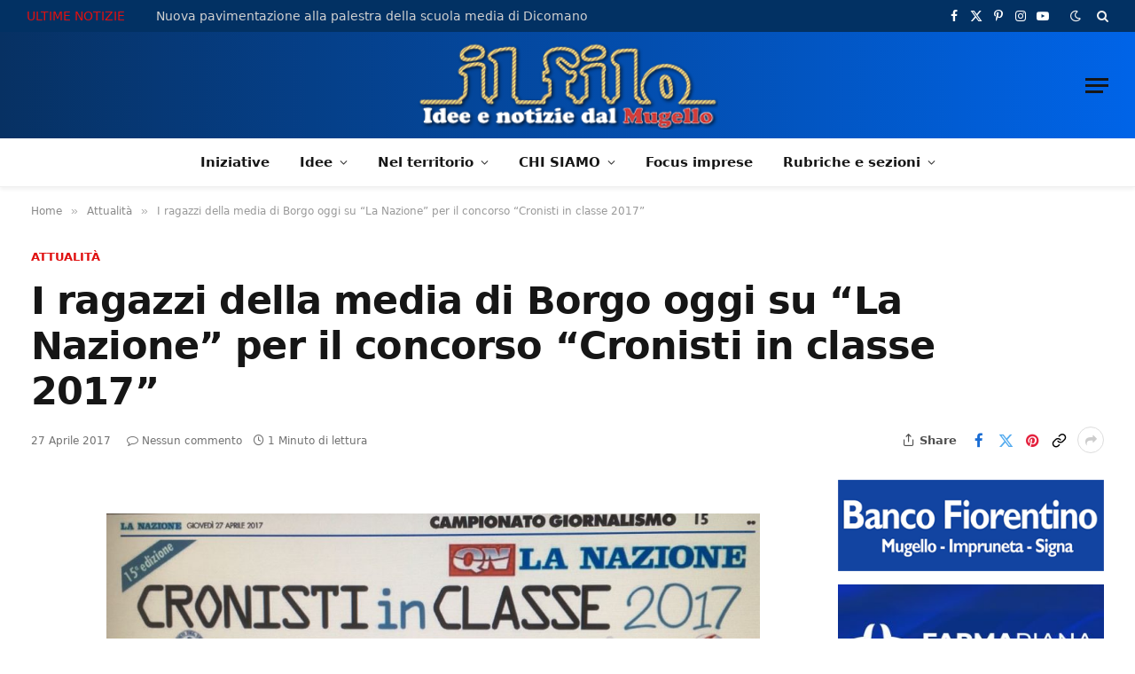

--- FILE ---
content_type: text/html; charset=UTF-8
request_url: https://www.ilfilo.net/i-ragazzi-della-media-di-borgo-oggi-su-la-nazione-per-il-concorso-cronisti-in-classe-2017/
body_size: 38701
content:
<!DOCTYPE html><html lang="it-IT" class="s-light site-s-light"><head><script data-no-optimize="1">var litespeed_docref=sessionStorage.getItem("litespeed_docref");litespeed_docref&&(Object.defineProperty(document,"referrer",{get:function(){return litespeed_docref}}),sessionStorage.removeItem("litespeed_docref"));</script> <meta charset="UTF-8" /><meta name="viewport" content="width=device-width, initial-scale=1" /><title>I ragazzi della media di Borgo oggi su &#8220;La Nazione&#8221; per il concorso &#8220;Cronisti in classe 2017&#8221; &#8211; Il Filo &#8211; notizie dal Mugello</title><link rel="preload" as="font" href="https://www.ilfilo.net/wp-content/themes/smart-mag/css/icons/fonts/ts-icons.woff2?v3.2" type="font/woff2" crossorigin="anonymous" /><meta name='robots' content='max-image-preview:large' /><style>img:is([sizes="auto" i], [sizes^="auto," i]) { contain-intrinsic-size: 3000px 1500px }</style><meta property="fb:app_id" content="966242223397117" /><link rel='dns-prefetch' href='//fonts.googleapis.com' /><link rel="alternate" type="application/rss+xml" title="Il Filo - notizie dal Mugello &raquo; Feed" href="https://www.ilfilo.net/feed/" /><link rel="alternate" type="application/rss+xml" title="Il Filo - notizie dal Mugello &raquo; Feed dei commenti" href="https://www.ilfilo.net/comments/feed/" /><link rel="alternate" type="application/rss+xml" title="Il Filo - notizie dal Mugello &raquo; I ragazzi della media di Borgo oggi su &#8220;La Nazione&#8221; per il concorso &#8220;Cronisti in classe 2017&#8221; Feed dei commenti" href="https://www.ilfilo.net/i-ragazzi-della-media-di-borgo-oggi-su-la-nazione-per-il-concorso-cronisti-in-classe-2017/feed/" /><meta property="og:type" content="article" /><meta property="og:title" content="I ragazzi della media di Borgo oggi su &#8220;La Nazione&#8221; per il concorso &#8220;Cronisti in classe 2017&#8221;" /><meta property="og:description" content="BORGO SAN LORENZO – Hanno scelto un tema impegnativo, i ragazzi della scuola media “Giovanni Della Casa” di Borgo San Lorenzo, per partecipare al concorso “Cronisti in classe” indetto da “La Nazione”.…" /><meta property="og:image" content="https://www.ilfilo.net/wp-content/uploads/2017/04/pagina-Nazione-media-borgo-1024x576.jpeg" /><meta property="og:url" content="https://www.ilfilo.net/i-ragazzi-della-media-di-borgo-oggi-su-la-nazione-per-il-concorso-cronisti-in-classe-2017/" /><meta property="og:site_name" content="Il Filo - notizie dal Mugello" /><script id="ilfil-ready" type="litespeed/javascript">window.advanced_ads_ready=function(e,a){a=a||"complete";var d=function(e){return"interactive"===a?"loading"!==e:"complete"===e};d(document.readyState)?e():document.addEventListener("readystatechange",(function(a){d(a.target.readyState)&&e()}),{once:"interactive"===a})},window.advanced_ads_ready_queue=window.advanced_ads_ready_queue||[]</script> <link data-optimized="2" rel="stylesheet" href="https://www.ilfilo.net/wp-content/litespeed/css/9feb2449793f5d1c32442b672438fe3c.css?ver=ac0f1" /><style id='classic-theme-styles-inline-css' type='text/css'>/*! This file is auto-generated */
.wp-block-button__link{color:#fff;background-color:#32373c;border-radius:9999px;box-shadow:none;text-decoration:none;padding:calc(.667em + 2px) calc(1.333em + 2px);font-size:1.125em}.wp-block-file__button{background:#32373c;color:#fff;text-decoration:none}</style><style id='global-styles-inline-css' type='text/css'>:root{--wp--preset--aspect-ratio--square: 1;--wp--preset--aspect-ratio--4-3: 4/3;--wp--preset--aspect-ratio--3-4: 3/4;--wp--preset--aspect-ratio--3-2: 3/2;--wp--preset--aspect-ratio--2-3: 2/3;--wp--preset--aspect-ratio--16-9: 16/9;--wp--preset--aspect-ratio--9-16: 9/16;--wp--preset--color--black: #000000;--wp--preset--color--cyan-bluish-gray: #abb8c3;--wp--preset--color--white: #ffffff;--wp--preset--color--pale-pink: #f78da7;--wp--preset--color--vivid-red: #cf2e2e;--wp--preset--color--luminous-vivid-orange: #ff6900;--wp--preset--color--luminous-vivid-amber: #fcb900;--wp--preset--color--light-green-cyan: #7bdcb5;--wp--preset--color--vivid-green-cyan: #00d084;--wp--preset--color--pale-cyan-blue: #8ed1fc;--wp--preset--color--vivid-cyan-blue: #0693e3;--wp--preset--color--vivid-purple: #9b51e0;--wp--preset--gradient--vivid-cyan-blue-to-vivid-purple: linear-gradient(135deg,rgba(6,147,227,1) 0%,rgb(155,81,224) 100%);--wp--preset--gradient--light-green-cyan-to-vivid-green-cyan: linear-gradient(135deg,rgb(122,220,180) 0%,rgb(0,208,130) 100%);--wp--preset--gradient--luminous-vivid-amber-to-luminous-vivid-orange: linear-gradient(135deg,rgba(252,185,0,1) 0%,rgba(255,105,0,1) 100%);--wp--preset--gradient--luminous-vivid-orange-to-vivid-red: linear-gradient(135deg,rgba(255,105,0,1) 0%,rgb(207,46,46) 100%);--wp--preset--gradient--very-light-gray-to-cyan-bluish-gray: linear-gradient(135deg,rgb(238,238,238) 0%,rgb(169,184,195) 100%);--wp--preset--gradient--cool-to-warm-spectrum: linear-gradient(135deg,rgb(74,234,220) 0%,rgb(151,120,209) 20%,rgb(207,42,186) 40%,rgb(238,44,130) 60%,rgb(251,105,98) 80%,rgb(254,248,76) 100%);--wp--preset--gradient--blush-light-purple: linear-gradient(135deg,rgb(255,206,236) 0%,rgb(152,150,240) 100%);--wp--preset--gradient--blush-bordeaux: linear-gradient(135deg,rgb(254,205,165) 0%,rgb(254,45,45) 50%,rgb(107,0,62) 100%);--wp--preset--gradient--luminous-dusk: linear-gradient(135deg,rgb(255,203,112) 0%,rgb(199,81,192) 50%,rgb(65,88,208) 100%);--wp--preset--gradient--pale-ocean: linear-gradient(135deg,rgb(255,245,203) 0%,rgb(182,227,212) 50%,rgb(51,167,181) 100%);--wp--preset--gradient--electric-grass: linear-gradient(135deg,rgb(202,248,128) 0%,rgb(113,206,126) 100%);--wp--preset--gradient--midnight: linear-gradient(135deg,rgb(2,3,129) 0%,rgb(40,116,252) 100%);--wp--preset--font-size--small: 13px;--wp--preset--font-size--medium: 20px;--wp--preset--font-size--large: 36px;--wp--preset--font-size--x-large: 42px;--wp--preset--spacing--20: 0.44rem;--wp--preset--spacing--30: 0.67rem;--wp--preset--spacing--40: 1rem;--wp--preset--spacing--50: 1.5rem;--wp--preset--spacing--60: 2.25rem;--wp--preset--spacing--70: 3.38rem;--wp--preset--spacing--80: 5.06rem;--wp--preset--shadow--natural: 6px 6px 9px rgba(0, 0, 0, 0.2);--wp--preset--shadow--deep: 12px 12px 50px rgba(0, 0, 0, 0.4);--wp--preset--shadow--sharp: 6px 6px 0px rgba(0, 0, 0, 0.2);--wp--preset--shadow--outlined: 6px 6px 0px -3px rgba(255, 255, 255, 1), 6px 6px rgba(0, 0, 0, 1);--wp--preset--shadow--crisp: 6px 6px 0px rgba(0, 0, 0, 1);}:where(.is-layout-flex){gap: 0.5em;}:where(.is-layout-grid){gap: 0.5em;}body .is-layout-flex{display: flex;}.is-layout-flex{flex-wrap: wrap;align-items: center;}.is-layout-flex > :is(*, div){margin: 0;}body .is-layout-grid{display: grid;}.is-layout-grid > :is(*, div){margin: 0;}:where(.wp-block-columns.is-layout-flex){gap: 2em;}:where(.wp-block-columns.is-layout-grid){gap: 2em;}:where(.wp-block-post-template.is-layout-flex){gap: 1.25em;}:where(.wp-block-post-template.is-layout-grid){gap: 1.25em;}.has-black-color{color: var(--wp--preset--color--black) !important;}.has-cyan-bluish-gray-color{color: var(--wp--preset--color--cyan-bluish-gray) !important;}.has-white-color{color: var(--wp--preset--color--white) !important;}.has-pale-pink-color{color: var(--wp--preset--color--pale-pink) !important;}.has-vivid-red-color{color: var(--wp--preset--color--vivid-red) !important;}.has-luminous-vivid-orange-color{color: var(--wp--preset--color--luminous-vivid-orange) !important;}.has-luminous-vivid-amber-color{color: var(--wp--preset--color--luminous-vivid-amber) !important;}.has-light-green-cyan-color{color: var(--wp--preset--color--light-green-cyan) !important;}.has-vivid-green-cyan-color{color: var(--wp--preset--color--vivid-green-cyan) !important;}.has-pale-cyan-blue-color{color: var(--wp--preset--color--pale-cyan-blue) !important;}.has-vivid-cyan-blue-color{color: var(--wp--preset--color--vivid-cyan-blue) !important;}.has-vivid-purple-color{color: var(--wp--preset--color--vivid-purple) !important;}.has-black-background-color{background-color: var(--wp--preset--color--black) !important;}.has-cyan-bluish-gray-background-color{background-color: var(--wp--preset--color--cyan-bluish-gray) !important;}.has-white-background-color{background-color: var(--wp--preset--color--white) !important;}.has-pale-pink-background-color{background-color: var(--wp--preset--color--pale-pink) !important;}.has-vivid-red-background-color{background-color: var(--wp--preset--color--vivid-red) !important;}.has-luminous-vivid-orange-background-color{background-color: var(--wp--preset--color--luminous-vivid-orange) !important;}.has-luminous-vivid-amber-background-color{background-color: var(--wp--preset--color--luminous-vivid-amber) !important;}.has-light-green-cyan-background-color{background-color: var(--wp--preset--color--light-green-cyan) !important;}.has-vivid-green-cyan-background-color{background-color: var(--wp--preset--color--vivid-green-cyan) !important;}.has-pale-cyan-blue-background-color{background-color: var(--wp--preset--color--pale-cyan-blue) !important;}.has-vivid-cyan-blue-background-color{background-color: var(--wp--preset--color--vivid-cyan-blue) !important;}.has-vivid-purple-background-color{background-color: var(--wp--preset--color--vivid-purple) !important;}.has-black-border-color{border-color: var(--wp--preset--color--black) !important;}.has-cyan-bluish-gray-border-color{border-color: var(--wp--preset--color--cyan-bluish-gray) !important;}.has-white-border-color{border-color: var(--wp--preset--color--white) !important;}.has-pale-pink-border-color{border-color: var(--wp--preset--color--pale-pink) !important;}.has-vivid-red-border-color{border-color: var(--wp--preset--color--vivid-red) !important;}.has-luminous-vivid-orange-border-color{border-color: var(--wp--preset--color--luminous-vivid-orange) !important;}.has-luminous-vivid-amber-border-color{border-color: var(--wp--preset--color--luminous-vivid-amber) !important;}.has-light-green-cyan-border-color{border-color: var(--wp--preset--color--light-green-cyan) !important;}.has-vivid-green-cyan-border-color{border-color: var(--wp--preset--color--vivid-green-cyan) !important;}.has-pale-cyan-blue-border-color{border-color: var(--wp--preset--color--pale-cyan-blue) !important;}.has-vivid-cyan-blue-border-color{border-color: var(--wp--preset--color--vivid-cyan-blue) !important;}.has-vivid-purple-border-color{border-color: var(--wp--preset--color--vivid-purple) !important;}.has-vivid-cyan-blue-to-vivid-purple-gradient-background{background: var(--wp--preset--gradient--vivid-cyan-blue-to-vivid-purple) !important;}.has-light-green-cyan-to-vivid-green-cyan-gradient-background{background: var(--wp--preset--gradient--light-green-cyan-to-vivid-green-cyan) !important;}.has-luminous-vivid-amber-to-luminous-vivid-orange-gradient-background{background: var(--wp--preset--gradient--luminous-vivid-amber-to-luminous-vivid-orange) !important;}.has-luminous-vivid-orange-to-vivid-red-gradient-background{background: var(--wp--preset--gradient--luminous-vivid-orange-to-vivid-red) !important;}.has-very-light-gray-to-cyan-bluish-gray-gradient-background{background: var(--wp--preset--gradient--very-light-gray-to-cyan-bluish-gray) !important;}.has-cool-to-warm-spectrum-gradient-background{background: var(--wp--preset--gradient--cool-to-warm-spectrum) !important;}.has-blush-light-purple-gradient-background{background: var(--wp--preset--gradient--blush-light-purple) !important;}.has-blush-bordeaux-gradient-background{background: var(--wp--preset--gradient--blush-bordeaux) !important;}.has-luminous-dusk-gradient-background{background: var(--wp--preset--gradient--luminous-dusk) !important;}.has-pale-ocean-gradient-background{background: var(--wp--preset--gradient--pale-ocean) !important;}.has-electric-grass-gradient-background{background: var(--wp--preset--gradient--electric-grass) !important;}.has-midnight-gradient-background{background: var(--wp--preset--gradient--midnight) !important;}.has-small-font-size{font-size: var(--wp--preset--font-size--small) !important;}.has-medium-font-size{font-size: var(--wp--preset--font-size--medium) !important;}.has-large-font-size{font-size: var(--wp--preset--font-size--large) !important;}.has-x-large-font-size{font-size: var(--wp--preset--font-size--x-large) !important;}
:where(.wp-block-post-template.is-layout-flex){gap: 1.25em;}:where(.wp-block-post-template.is-layout-grid){gap: 1.25em;}
:where(.wp-block-columns.is-layout-flex){gap: 2em;}:where(.wp-block-columns.is-layout-grid){gap: 2em;}
:root :where(.wp-block-pullquote){font-size: 1.5em;line-height: 1.6;}</style><style id='wp-polls-inline-css' type='text/css'>.wp-polls .pollbar {
	margin: 1px;
	font-size: 6px;
	line-height: 8px;
	height: 8px;
	background-image: url('https://www.ilfilo.net/wp-content/plugins/wp-polls/images/default/pollbg.gif');
	border: 1px solid #c8c8c8;
}</style><style id='akismet-widget-style-inline-css' type='text/css'>.a-stats {
				--akismet-color-mid-green: #357b49;
				--akismet-color-white: #fff;
				--akismet-color-light-grey: #f6f7f7;

				max-width: 350px;
				width: auto;
			}

			.a-stats * {
				all: unset;
				box-sizing: border-box;
			}

			.a-stats strong {
				font-weight: 600;
			}

			.a-stats a.a-stats__link,
			.a-stats a.a-stats__link:visited,
			.a-stats a.a-stats__link:active {
				background: var(--akismet-color-mid-green);
				border: none;
				box-shadow: none;
				border-radius: 8px;
				color: var(--akismet-color-white);
				cursor: pointer;
				display: block;
				font-family: -apple-system, BlinkMacSystemFont, 'Segoe UI', 'Roboto', 'Oxygen-Sans', 'Ubuntu', 'Cantarell', 'Helvetica Neue', sans-serif;
				font-weight: 500;
				padding: 12px;
				text-align: center;
				text-decoration: none;
				transition: all 0.2s ease;
			}

			/* Extra specificity to deal with TwentyTwentyOne focus style */
			.widget .a-stats a.a-stats__link:focus {
				background: var(--akismet-color-mid-green);
				color: var(--akismet-color-white);
				text-decoration: none;
			}

			.a-stats a.a-stats__link:hover {
				filter: brightness(110%);
				box-shadow: 0 4px 12px rgba(0, 0, 0, 0.06), 0 0 2px rgba(0, 0, 0, 0.16);
			}

			.a-stats .count {
				color: var(--akismet-color-white);
				display: block;
				font-size: 1.5em;
				line-height: 1.4;
				padding: 0 13px;
				white-space: nowrap;
			}</style><style id='smartmag-core-inline-css' type='text/css'>:root { --c-main: #e01111;
--c-main-rgb: 224,17,17;
--text-font: "PT Sans", system-ui, -apple-system, "Segoe UI", Arial, sans-serif;
--body-font: "PT Sans", system-ui, -apple-system, "Segoe UI", Arial, sans-serif;
--ui-font: "Poppins", system-ui, -apple-system, "Segoe UI", Arial, sans-serif;
--title-font: "Poppins", system-ui, -apple-system, "Segoe UI", Arial, sans-serif;
--h-font: "Poppins", system-ui, -apple-system, "Segoe UI", Arial, sans-serif;
--title-font: var(--body-font);
--h-font: var(--body-font);
--main-width: 1320px;
--c-post-meta: #707070;
--c-excerpts: #303030;
--excerpt-size: 14px; }
.post-title:not(._) { font-weight: bold; letter-spacing: -0.02em; }
:root { --sidebar-width: 300px; }
.ts-row, .has-el-gap { --sidebar-c-width: calc(var(--sidebar-width) + var(--grid-gutter-h) + var(--sidebar-c-pad)); }
:root { --sidebar-pad: 36px; --sidebar-sep-pad: 36px; }
.smart-head-main { --c-shadow: rgba(0,0,0,0.05); }
.smart-head-main .smart-head-top { --head-h: 36px; background-color: var(--c-main); }
.smart-head-main .smart-head-mid { --head-h: 85px; background: linear-gradient(90deg, #073163 0%, #0064e8 100%); }
.smart-head-main .smart-head-bot { border-top-width: 0px; }
.s-light .navigation { --c-nav-blip: #353535; }
.smart-head-mobile .smart-head-mid { --head-h: 70px; }
.s-dark .navigation-small { --c-nav: rgba(255,255,255,0.92); --c-nav-hov: #fff; }
.smart-head-main .spc-social { --c-spc-social: #fff; --c-spc-social-hov: #f2f2f2; }
.smart-head-main .search-icon:hover { color: #f2f2f2; }
.smart-head-main .scheme-switcher a:hover { color: #f2f2f2; }
.trending-ticker { --max-width: 900px; }
.post-meta .meta-item, .post-meta .text-in { font-size: 11px; font-weight: 500; }
.post-meta .post-cat > a { letter-spacing: -0.01em; }
.post-meta .post-author > a { font-weight: bold; text-transform: uppercase; }
.s-light .block-wrap.s-dark { --c-post-meta: var(--c-contrast-450); }
.s-dark, .s-light .block-wrap.s-dark { --c-post-meta: #cccccc; }
.post-meta .post-author > a { color: #3d3d3d; }
.l-post .excerpt { font-family: var(--ui-font); }
.l-post .excerpt { font-weight: normal; }
.cat-labels .category { letter-spacing: -0.01em; }
.block-head-b .heading { text-transform: initial; }
.block-head-b { --space-below: 12px; }
.block-head-e1 .heading { font-family: var(--ui-font); font-size: 20px; text-transform: initial; letter-spacing: -0.03em; color: #e01111; }
.block-head-f .heading { font-family: var(--ui-font); font-size: 20px; text-transform: initial; letter-spacing: -0.04em; }
.block-head-f { --space-below: 1px; --line-weight: 2px; --c-line: #e2e2e2; --c-border: #ffffff; }
.loop-grid-base .post-title { font-size: 17px; }
.loop-grid-sm .post-title { font-size: 14.5px; }
.has-nums-a .l-post .post-title:before,
.has-nums-b .l-post .content:before { font-size: 24px; }
.has-nums:not(.has-nums-c) { --num-color: var(--c-main); }
.has-nums-a .l-post .post-title:before,
.has-nums-b .l-post .content:before { content: counter(ts-loop) "."; }
.loop-small .media:not(i) { max-width: 68px; }
.single-featured .featured, .the-post-header .featured { border-radius: 20px; --media-radius: 20px; overflow: hidden; }
.post-meta-single .text-in, .post-meta-single .post-cat > a { font-size: 13px; }
.post-meta-single .post-cat > a { font-weight: 600; }
.post-meta-single .meta-item, .post-meta-single .text-in { font-size: 12px; }
.entry-content { font-size: 17px; }
.site-s-light .entry-content { color: #0a0a0a; }
.entry-content p { --post-content-gaps: 1.4em; }
.post-share-float .service { width: 38px; height: 38px; margin-bottom: 8px; border-radius: 999px; font-size: 17px; }
.post-share-float .service:not(:hover) { color: #0a0a0a; }
.post-share-float .service { background-color: #f3f3f3; }
.post-share-b:not(.is-not-global) { --service-height: 30px; --service-width: 30px; --service-min-width: initial; }
.post-share-b:not(.is-not-global) .show-more { width: 30px; min-width: 30px; }
.post-share-b:not(.is-not-global) .service i { font-size: 17px; }
:where(.s-light) .post-share-b:not(.is-not-global) .service { --c-spcs-icon: #0a0a0a; }
.s-post-modern .post-content-wrap { display: grid; grid-template-columns: minmax(0, 1fr); }
.s-post-modern .entry-content { max-width: min(100%, calc(740px + var(--p-spacious-pad)*2)); justify-self: center; }
@media (min-width: 941px) and (max-width: 1200px) { .ts-row, .has-el-gap { --sidebar-c-width: calc(var(--sidebar-width) + var(--grid-gutter-h) + var(--sidebar-c-pad)); } }</style><style id='moove_gdpr_frontend-inline-css' type='text/css'>#moove_gdpr_cookie_modal,#moove_gdpr_cookie_info_bar,.gdpr_cookie_settings_shortcode_content{font-family:&#039;Nunito&#039;,sans-serif}#moove_gdpr_save_popup_settings_button{background-color:#373737;color:#fff}#moove_gdpr_save_popup_settings_button:hover{background-color:#000}#moove_gdpr_cookie_info_bar .moove-gdpr-info-bar-container .moove-gdpr-info-bar-content a.mgbutton,#moove_gdpr_cookie_info_bar .moove-gdpr-info-bar-container .moove-gdpr-info-bar-content button.mgbutton{background-color:#0c4da2}#moove_gdpr_cookie_modal .moove-gdpr-modal-content .moove-gdpr-modal-footer-content .moove-gdpr-button-holder a.mgbutton,#moove_gdpr_cookie_modal .moove-gdpr-modal-content .moove-gdpr-modal-footer-content .moove-gdpr-button-holder button.mgbutton,.gdpr_cookie_settings_shortcode_content .gdpr-shr-button.button-green{background-color:#0c4da2;border-color:#0c4da2}#moove_gdpr_cookie_modal .moove-gdpr-modal-content .moove-gdpr-modal-footer-content .moove-gdpr-button-holder a.mgbutton:hover,#moove_gdpr_cookie_modal .moove-gdpr-modal-content .moove-gdpr-modal-footer-content .moove-gdpr-button-holder button.mgbutton:hover,.gdpr_cookie_settings_shortcode_content .gdpr-shr-button.button-green:hover{background-color:#fff;color:#0c4da2}#moove_gdpr_cookie_modal .moove-gdpr-modal-content .moove-gdpr-modal-close i,#moove_gdpr_cookie_modal .moove-gdpr-modal-content .moove-gdpr-modal-close span.gdpr-icon{background-color:#0c4da2;border:1px solid #0c4da2}#moove_gdpr_cookie_info_bar span.moove-gdpr-infobar-allow-all.focus-g,#moove_gdpr_cookie_info_bar span.moove-gdpr-infobar-allow-all:focus,#moove_gdpr_cookie_info_bar button.moove-gdpr-infobar-allow-all.focus-g,#moove_gdpr_cookie_info_bar button.moove-gdpr-infobar-allow-all:focus,#moove_gdpr_cookie_info_bar span.moove-gdpr-infobar-reject-btn.focus-g,#moove_gdpr_cookie_info_bar span.moove-gdpr-infobar-reject-btn:focus,#moove_gdpr_cookie_info_bar button.moove-gdpr-infobar-reject-btn.focus-g,#moove_gdpr_cookie_info_bar button.moove-gdpr-infobar-reject-btn:focus,#moove_gdpr_cookie_info_bar span.change-settings-button.focus-g,#moove_gdpr_cookie_info_bar span.change-settings-button:focus,#moove_gdpr_cookie_info_bar button.change-settings-button.focus-g,#moove_gdpr_cookie_info_bar button.change-settings-button:focus{-webkit-box-shadow:0 0 1px 3px #0c4da2;-moz-box-shadow:0 0 1px 3px #0c4da2;box-shadow:0 0 1px 3px #0c4da2}#moove_gdpr_cookie_modal .moove-gdpr-modal-content .moove-gdpr-modal-close i:hover,#moove_gdpr_cookie_modal .moove-gdpr-modal-content .moove-gdpr-modal-close span.gdpr-icon:hover,#moove_gdpr_cookie_info_bar span[data-href]>u.change-settings-button{color:#0c4da2}#moove_gdpr_cookie_modal .moove-gdpr-modal-content .moove-gdpr-modal-left-content #moove-gdpr-menu li.menu-item-selected a span.gdpr-icon,#moove_gdpr_cookie_modal .moove-gdpr-modal-content .moove-gdpr-modal-left-content #moove-gdpr-menu li.menu-item-selected button span.gdpr-icon{color:inherit}#moove_gdpr_cookie_modal .moove-gdpr-modal-content .moove-gdpr-modal-left-content #moove-gdpr-menu li a span.gdpr-icon,#moove_gdpr_cookie_modal .moove-gdpr-modal-content .moove-gdpr-modal-left-content #moove-gdpr-menu li button span.gdpr-icon{color:inherit}#moove_gdpr_cookie_modal .gdpr-acc-link{line-height:0;font-size:0;color:transparent;position:absolute}#moove_gdpr_cookie_modal .moove-gdpr-modal-content .moove-gdpr-modal-close:hover i,#moove_gdpr_cookie_modal .moove-gdpr-modal-content .moove-gdpr-modal-left-content #moove-gdpr-menu li a,#moove_gdpr_cookie_modal .moove-gdpr-modal-content .moove-gdpr-modal-left-content #moove-gdpr-menu li button,#moove_gdpr_cookie_modal .moove-gdpr-modal-content .moove-gdpr-modal-left-content #moove-gdpr-menu li button i,#moove_gdpr_cookie_modal .moove-gdpr-modal-content .moove-gdpr-modal-left-content #moove-gdpr-menu li a i,#moove_gdpr_cookie_modal .moove-gdpr-modal-content .moove-gdpr-tab-main .moove-gdpr-tab-main-content a:hover,#moove_gdpr_cookie_info_bar.moove-gdpr-dark-scheme .moove-gdpr-info-bar-container .moove-gdpr-info-bar-content a.mgbutton:hover,#moove_gdpr_cookie_info_bar.moove-gdpr-dark-scheme .moove-gdpr-info-bar-container .moove-gdpr-info-bar-content button.mgbutton:hover,#moove_gdpr_cookie_info_bar.moove-gdpr-dark-scheme .moove-gdpr-info-bar-container .moove-gdpr-info-bar-content a:hover,#moove_gdpr_cookie_info_bar.moove-gdpr-dark-scheme .moove-gdpr-info-bar-container .moove-gdpr-info-bar-content button:hover,#moove_gdpr_cookie_info_bar.moove-gdpr-dark-scheme .moove-gdpr-info-bar-container .moove-gdpr-info-bar-content span.change-settings-button:hover,#moove_gdpr_cookie_info_bar.moove-gdpr-dark-scheme .moove-gdpr-info-bar-container .moove-gdpr-info-bar-content button.change-settings-button:hover,#moove_gdpr_cookie_info_bar.moove-gdpr-dark-scheme .moove-gdpr-info-bar-container .moove-gdpr-info-bar-content u.change-settings-button:hover,#moove_gdpr_cookie_info_bar span[data-href]>u.change-settings-button,#moove_gdpr_cookie_info_bar.moove-gdpr-dark-scheme .moove-gdpr-info-bar-container .moove-gdpr-info-bar-content a.mgbutton.focus-g,#moove_gdpr_cookie_info_bar.moove-gdpr-dark-scheme .moove-gdpr-info-bar-container .moove-gdpr-info-bar-content button.mgbutton.focus-g,#moove_gdpr_cookie_info_bar.moove-gdpr-dark-scheme .moove-gdpr-info-bar-container .moove-gdpr-info-bar-content a.focus-g,#moove_gdpr_cookie_info_bar.moove-gdpr-dark-scheme .moove-gdpr-info-bar-container .moove-gdpr-info-bar-content button.focus-g,#moove_gdpr_cookie_info_bar.moove-gdpr-dark-scheme .moove-gdpr-info-bar-container .moove-gdpr-info-bar-content a.mgbutton:focus,#moove_gdpr_cookie_info_bar.moove-gdpr-dark-scheme .moove-gdpr-info-bar-container .moove-gdpr-info-bar-content button.mgbutton:focus,#moove_gdpr_cookie_info_bar.moove-gdpr-dark-scheme .moove-gdpr-info-bar-container .moove-gdpr-info-bar-content a:focus,#moove_gdpr_cookie_info_bar.moove-gdpr-dark-scheme .moove-gdpr-info-bar-container .moove-gdpr-info-bar-content button:focus,#moove_gdpr_cookie_info_bar.moove-gdpr-dark-scheme .moove-gdpr-info-bar-container .moove-gdpr-info-bar-content span.change-settings-button.focus-g,span.change-settings-button:focus,button.change-settings-button.focus-g,button.change-settings-button:focus,#moove_gdpr_cookie_info_bar.moove-gdpr-dark-scheme .moove-gdpr-info-bar-container .moove-gdpr-info-bar-content u.change-settings-button.focus-g,#moove_gdpr_cookie_info_bar.moove-gdpr-dark-scheme .moove-gdpr-info-bar-container .moove-gdpr-info-bar-content u.change-settings-button:focus{color:#0c4da2}#moove_gdpr_cookie_modal .moove-gdpr-branding.focus-g span,#moove_gdpr_cookie_modal .moove-gdpr-modal-content .moove-gdpr-tab-main a.focus-g,#moove_gdpr_cookie_modal .moove-gdpr-modal-content .moove-gdpr-tab-main .gdpr-cd-details-toggle.focus-g{color:#0c4da2}#moove_gdpr_cookie_modal.gdpr_lightbox-hide{display:none}</style> <script id="smartmag-lazy-inline-js-after" type="litespeed/javascript">/**
 * @copyright ThemeSphere
 * @preserve
 */
var BunyadLazy={};BunyadLazy.load=function(){function a(e,n){var t={};e.dataset.bgset&&e.dataset.sizes?(t.sizes=e.dataset.sizes,t.srcset=e.dataset.bgset):t.src=e.dataset.bgsrc,function(t){var a=t.dataset.ratio;if(0<a){const e=t.parentElement;if(e.classList.contains("media-ratio")){const n=e.style;n.getPropertyValue("--a-ratio")||(n.paddingBottom=100/a+"%")}}}(e);var a,o=document.createElement("img");for(a in o.onload=function(){var t="url('"+(o.currentSrc||o.src)+"')",a=e.style;a.backgroundImage!==t&&requestAnimationFrame(()=>{a.backgroundImage=t,n&&n()}),o.onload=null,o.onerror=null,o=null},o.onerror=o.onload,t)o.setAttribute(a,t[a]);o&&o.complete&&0<o.naturalWidth&&o.onload&&o.onload()}function e(t){t.dataset.loaded||a(t,()=>{document.dispatchEvent(new Event("lazyloaded")),t.dataset.loaded=1})}function n(t){"complete"===document.readyState?t():window.addEventListener("load",t)}return{initEarly:function(){var t,a=()=>{document.querySelectorAll(".img.bg-cover:not(.lazyload)").forEach(e)};"complete"!==document.readyState?(t=setInterval(a,150),n(()=>{a(),clearInterval(t)})):a()},callOnLoad:n,initBgImages:function(t){t&&n(()=>{document.querySelectorAll(".img.bg-cover").forEach(e)})},bgLoad:a}}(),BunyadLazy.load.initEarly()</script> <script type="litespeed/javascript" data-src="https://www.ilfilo.net/wp-includes/js/jquery/jquery.min.js" id="jquery-core-js"></script> <script id="sugar-calendar-js-js-extra" type="litespeed/javascript">var sugar_calendar_obj={"ajax_url":"https:\/\/www.ilfilo.net\/wp-admin\/admin-ajax.php","nonce":"58541b006f","strings":{"events_on":"Eventi su [Month Date]","this_month":"Questo mese","this_week":"Questa settimana","today":"Oggi"},"settings":{"sow":1,"locale":"it_it","i18n":{"days":["domenica","luned\u00ec","marted\u00ec","mercoled\u00ec","gioved\u00ec","venerd\u00ec","sabato"],"daysShort":["Dom","Lun","Mar","Mer","Gio","Ven","Sab"],"daysMin":["D","L","M","M","G","V","S"],"months":["Gennaio","Febbraio","Marzo","Aprile","Maggio","Giugno","Luglio","Agosto","Settembre","Ottobre","Novembre","Dicembre"],"monthsShort":["Gen","Feb","Mar","Apr","Mag","Giu","Lug","Ago","Set","Ott","Nov","Dic"]}}}</script> <script id="sc-frontend-blocks-common-js-js-extra" type="litespeed/javascript">var sc_frontend_blocks_common_obj={"ajax_url":"https:\/\/www.ilfilo.net\/wp-admin\/admin-ajax.php","nonce":"3f0bef2c8a","strings":{"this_week":"Questa settimana"},"settings":{"sow":1,"locale":"it_it","i18n":{"days":["domenica","luned\u00ec","marted\u00ec","mercoled\u00ec","gioved\u00ec","venerd\u00ec","sabato"],"daysShort":["Dom","Lun","Mar","Mer","Gio","Ven","Sab"],"daysMin":["D","L","M","M","G","V","S"],"months":["Gennaio","Febbraio","Marzo","Aprile","Maggio","Giugno","Luglio","Agosto","Settembre","Ottobre","Novembre","Dicembre"],"monthsShort":["Gen","Feb","Mar","Apr","Mag","Giu","Lug","Ago","Set","Ott","Nov","Dic"]}}}</script> <script id="sc-frontend-blocks-event-list-js-js-extra" type="litespeed/javascript">var SCEventListBlock={"strings":{"no_events_criteria_based":"Non ci sono eventi in programma che corrispondono ai tuoi criteri."}}</script> <script id="advanced-ads-advanced-js-js-extra" type="litespeed/javascript">var advads_options={"blog_id":"1","privacy":{"enabled":!1,"state":"not_needed"}}</script> <script id="advanced_ads_pro/visitor_conditions-js-extra" type="litespeed/javascript">var advanced_ads_pro_visitor_conditions={"referrer_cookie_name":"advanced_ads_pro_visitor_referrer","referrer_exdays":"365","page_impr_cookie_name":"advanced_ads_page_impressions","page_impr_exdays":"3650"}</script> <link rel="https://api.w.org/" href="https://www.ilfilo.net/wp-json/" /><link rel="alternate" title="JSON" type="application/json" href="https://www.ilfilo.net/wp-json/wp/v2/posts/57769" /><link rel="EditURI" type="application/rsd+xml" title="RSD" href="https://www.ilfilo.net/xmlrpc.php?rsd" /><meta name="generator" content="WordPress 6.8.3" /><link rel="canonical" href="https://www.ilfilo.net/i-ragazzi-della-media-di-borgo-oggi-su-la-nazione-per-il-concorso-cronisti-in-classe-2017/" /><link rel='shortlink' href='https://www.ilfilo.net/?p=57769' /><link rel="alternate" title="oEmbed (JSON)" type="application/json+oembed" href="https://www.ilfilo.net/wp-json/oembed/1.0/embed?url=https%3A%2F%2Fwww.ilfilo.net%2Fi-ragazzi-della-media-di-borgo-oggi-su-la-nazione-per-il-concorso-cronisti-in-classe-2017%2F" /><link rel="alternate" title="oEmbed (XML)" type="text/xml+oembed" href="https://www.ilfilo.net/wp-json/oembed/1.0/embed?url=https%3A%2F%2Fwww.ilfilo.net%2Fi-ragazzi-della-media-di-borgo-oggi-su-la-nazione-per-il-concorso-cronisti-in-classe-2017%2F&#038;format=xml" /><style type="text/css">.sc_map_canvas img {
                max-width: none;
            }</style> <script type="litespeed/javascript">advads_items={conditions:{},display_callbacks:{},display_effect_callbacks:{},hide_callbacks:{},backgrounds:{},effect_durations:{},close_functions:{},showed:[]}</script><style type="text/css" id="ilfil-layer-custom-css"></style> <script type="litespeed/javascript">var BunyadSchemeKey='bunyad-scheme';(()=>{const d=document.documentElement;const c=d.classList;var scheme=localStorage.getItem(BunyadSchemeKey);if(scheme){d.dataset.origClass=c;scheme==='dark'?c.remove('s-light','site-s-light'):c.remove('s-dark','site-s-dark');c.add('site-s-'+scheme,'s-'+scheme)}})()</script> <meta name="generator" content="Elementor 3.33.4; features: e_font_icon_svg, additional_custom_breakpoints; settings: css_print_method-external, google_font-enabled, font_display-swap"><style type="text/css">.wpa-field--website_address, .adverts-field-name-website_address { display: none !important }</style> <script type="litespeed/javascript">var advadsCfpQueue=[];var advadsCfpAd=function(adID){if('undefined'===typeof advadsProCfp){advadsCfpQueue.push(adID)}else{advadsProCfp.addElement(adID)}}</script> <style>.e-con.e-parent:nth-of-type(n+4):not(.e-lazyloaded):not(.e-no-lazyload),
				.e-con.e-parent:nth-of-type(n+4):not(.e-lazyloaded):not(.e-no-lazyload) * {
					background-image: none !important;
				}
				@media screen and (max-height: 1024px) {
					.e-con.e-parent:nth-of-type(n+3):not(.e-lazyloaded):not(.e-no-lazyload),
					.e-con.e-parent:nth-of-type(n+3):not(.e-lazyloaded):not(.e-no-lazyload) * {
						background-image: none !important;
					}
				}
				@media screen and (max-height: 640px) {
					.e-con.e-parent:nth-of-type(n+2):not(.e-lazyloaded):not(.e-no-lazyload),
					.e-con.e-parent:nth-of-type(n+2):not(.e-lazyloaded):not(.e-no-lazyload) * {
						background-image: none !important;
					}
				}</style> <script type="litespeed/javascript">if(typeof advadsGATracking==='undefined'){window.advadsGATracking={delayedAds:{},deferedAds:{}}}</script> <link rel="icon" href="https://www.ilfilo.net/wp-content/uploads/2020/02/cropped-Il-Castello-del-Trebbio-San-Piero-a-Sieveq-32x32.jpg" sizes="32x32" /><link rel="icon" href="https://www.ilfilo.net/wp-content/uploads/2020/02/cropped-Il-Castello-del-Trebbio-San-Piero-a-Sieveq-192x192.jpg" sizes="192x192" /><link rel="apple-touch-icon" href="https://www.ilfilo.net/wp-content/uploads/2020/02/cropped-Il-Castello-del-Trebbio-San-Piero-a-Sieveq-180x180.jpg" /><meta name="msapplication-TileImage" content="https://www.ilfilo.net/wp-content/uploads/2020/02/cropped-Il-Castello-del-Trebbio-San-Piero-a-Sieveq-270x270.jpg" /><style type="text/css" id="wp-custom-css">.animate{
	opacity: 1 !important; 
}
.smart-head-top.s-dark, .s-dark .smart-head-top {
background-color: #023163 !important;
}


.smart-head-main .smart-head-mid {
    width: 100%;
    height: 120px !important; /* Imposta un'altezza specifica e la forza */
}

.widget_advads { 
    margin-bottom: 20px; /* Aggiunge spazio tra gli annunci */
}

.block-head .view-link-b {
    border: 1px solid gray !important;
}

.block-head-e {
    --c-line: gray !important;
} 

.smart-head .logo-image {
    max-height: none !important;
    height: 100px!important;
}


.post-meta .sp-logo-img {
    max-height: 3em;
    max-width: 200px; /* Regola il valore secondo le tue esigenze */
}

@media (max-width: 480px) {
    .post-meta .sp-logo-img {
        max-height: 2em;  /* Riduci l'altezza del logo */
        max-width: 100px; /* Anche larghezza minore se necessario */
    }
}
@media (max-width: 480px) {
    .smart-head .logo-image {
        height: 60px !important; /* o anche meno, come 50px */
        max-height: 60px !important;
    }
}
.post-6 .post-meta-items,
.post-6 .meta-below {
    display: none;
}

.ticker-item {
  display: inline-block;
  margin-right: 40px;
  text-decoration: none;
  color: #0073aa;
  font-weight: normal;
}

.ticker-item:hover {
  text-decoration: underline;
}


/* Arrotonda immagini Focus imprese */
.smart-post-grid-items .img.bg-cover,
.smart-grid .img.bg-cover,
.smart-studio-block .img.bg-cover,
.img.bg-cover.wp-post-image {
    border-radius: 16px !important;
    overflow: hidden;
}





/* ================================
   POPUP NATIVE SUGAR CALENDAR
   stile compatto tipo TEC
   ================================ */

/* Contenitore del popover */
body .sugar-calendar-block__popover_event {
    background: #ffffff !important;
    border: 1px solid #e5e5e5 !important;
    border-radius: 8px !important;
    box-shadow: 0 8px 20px rgba(0,0,0,0.15) !important;
    padding: 14px 16px !important;
    max-width: 360px;
    font-size: 14px;
    line-height: 1.45;
}

/* Titolo nel popover */
body .sugar-calendar-block__popover_event h3,
body .sugar-calendar-block__popover_event .sugar-calendar-block__popover_event-title {
    font-size: 16px !important;
    font-weight: 600 !important;
    margin: 0 0 6px 0 !important;
    color: #111111 !important;
}

/* Orario */
body .sugar-calendar-block__popover_event .sugar-calendar-block__popover_event-time {
    font-size: 13px !important;
    font-weight: 500 !important;
    color: #666666 !important;
    margin-bottom: 6px !important;
}

/* Excerpt / descrizione */
body .sugar-calendar-block__popover_event .sugar-calendar-block__popover_event-excerpt {
    font-size: 13px !important;
    color: #444444 !important;
}

/* Elimina eventuali freccette / triangolini */
body .sugar-calendar-block__popover_event:before,
body .sugar-calendar-block__popover_event:after {
    display: none !important;
}





@media (max-width: 768px) {

  /* ==================================================
     FIX DEFINITIVO BLOCCO 1 – ilfil-grid-36177
     Elimina min-width inline che rompe il mobile
  ================================================== */
  #ilfil-grid-36177 > li {
    float: none !important;
    width: 100% !important;
    min-width: 0 !important;
    margin: 0 auto 16px auto !important;
  }

  #ilfil-grid-36177 .ilfil-target {
    width: 92% !important;
    margin: 0 auto !important;
  }

  #ilfil-grid-36177 img {
    width: 100% !important;
    height: auto !important;
    display: block !important;
  }

  /* ==================================================
     FIX MOBILE – TUTTI GLI ALTRI BLOCCHI ilfil-grid-*
     (tranne il blocco 1 che resta dedicato)
  ================================================== */
  ul[id^="ilfil-grid-"]:not(#ilfil-grid-36177){
    width: 100% !important;
    max-width: 100% !important;
    margin: 0 auto !important;
    padding: 0 12px !important;
    box-sizing: border-box !important;
    overflow: visible !important;
  }

  ul[id^="ilfil-grid-"]:not(#ilfil-grid-36177) > li{
    float: none !important;
    width: 100% !important;
    min-width: 0 !important;
    margin: 0 0 12px 0 !important;
    padding: 0 !important;
  }

  ul[id^="ilfil-grid-"]:not(#ilfil-grid-36177) .ilfil-target,
  ul[id^="ilfil-grid-"]:not(#ilfil-grid-36177) .ilfil-target a{
    display: block !important;
    width: 100% !important;
    max-width: 100% !important;
    margin: 0 auto !important;
  }

  ul[id^="ilfil-grid-"]:not(#ilfil-grid-36177) .ilfil-target img{
    display: block !important;
    width: 100% !important;
    height: auto !important;
    max-width: 100% !important;
  }
}

  /* ==================================================
     STYLING BOTTONE STAMPA/PDF
  ================================================== */

.ilfil-print-actions{
  margin: 16px 0;
  display: flex;
  justify-content: flex-end; /* destra */
}

.ilfil-print-btn{
  cursor: pointer;
}


/* Nasconde SOLO la categoria "Temporaneo" (slug temp) nelle pagine articolo */
.single .post-meta .meta-above .post-cat a[href$="/archivio/temp/"],
.single .post-meta .meta-above .post-cat a[href*="/archivio/temp/"]{
  display: none !important;
}

/* Se rimane vuoto lo span, lo nascondo per non lasciare “buchi” */
.single .post-meta .meta-above .post-cat:has(a[href*="/archivio/temp/"]){
  display: none !important;
}

/* Nasconde SOLO la voce "Temporaneo" nel breadcrumb */
.single #breadcrumb a[href$="/archivio/temp/"],
.single #breadcrumb a[href*="/archivio/temp/"]{
  display: none !important;
}

/* Nasconde anche il separatore subito dopo il link rimosso (»). 
   Funziona sulla struttura che hai incollato (a, poi span.delim) */
.single #breadcrumb a[href*="/archivio/temp/"] + span.delim{
  display: none !important;
}


/* Breadcrumb: se c’è la categoria /archivio/temp/, nascondi lo span + il separatore successivo */
.single #breadcrumb span:has(> a[href*="/archivio/temp/"]) { display: none !important; }
.single #breadcrumb span:has(> a[href*="/archivio/temp/"]) + span.delim { display: none !important; }</style></head><body class="wp-singular post-template-default single single-post postid-57769 single-format-standard wp-theme-smart-mag wp-child-theme-smart-mag-child right-sidebar post-layout-large post-cat-78 has-lb has-lb-sm ts-img-hov-fade layout-normal elementor-default elementor-kit-258357 aa-prefix-ilfil-"><div class="main-wrap"><div class="off-canvas-backdrop"></div><div class="mobile-menu-container off-canvas" id="off-canvas"><div class="off-canvas-head">
<a href="#" class="close">
<span class="visuallyhidden">Close Menu</span>
<i class="tsi tsi-times"></i>
</a><div class="ts-logo"></div></div><div class="off-canvas-content"><ul class="mobile-menu"></ul><div class="off-canvas-widgets"><div id="smartmag-block-posts-small-3" class="widget ts-block-widget smartmag-widget-posts-small"><div class="block"><section class="block-wrap block-posts-small block-sc mb-none" data-id="1"><div class="widget-title block-head block-head-ac block-head-b"><h5 class="heading">Ultimi articoli</h5></div><div class="block-content"><div class="loop loop-small loop-small-a loop-sep loop-small-sep grid grid-1 md:grid-1 sm:grid-1 xs:grid-1"><article class="l-post small-post small-a-post m-pos-left"><div class="media">
<a href="https://www.ilfilo.net/nuova-pavimentazione-palestra-scuola-media-dicomano-2026/" class="image-link media-ratio ratio-1-1" title="Nuova pavimentazione alla palestra della scuola media di Dicomano"><span data-bgsrc="https://www.ilfilo.net/wp-content/uploads/2026/01/palestra-Dicomano-300x180.jpg" class="img bg-cover wp-post-image attachment-medium size-medium lazyload" data-bgset="https://www.ilfilo.net/wp-content/uploads/2026/01/palestra-Dicomano-300x180.jpg 300w, https://www.ilfilo.net/wp-content/uploads/2026/01/palestra-Dicomano-768x460.jpg 768w, https://www.ilfilo.net/wp-content/uploads/2026/01/palestra-Dicomano-450x270.jpg 450w, https://www.ilfilo.net/wp-content/uploads/2026/01/palestra-Dicomano-501x300.jpg 501w, https://www.ilfilo.net/wp-content/uploads/2026/01/palestra-Dicomano-310x186.jpg 310w, https://www.ilfilo.net/wp-content/uploads/2026/01/palestra-Dicomano.jpg 900w" data-sizes="(max-width: 121px) 100vw, 121px"></span></a></div><div class="content"><div class="post-meta post-meta-a post-meta-left has-below"><h4 class="is-title post-title"><a href="https://www.ilfilo.net/nuova-pavimentazione-palestra-scuola-media-dicomano-2026/">Nuova pavimentazione alla palestra della scuola media di Dicomano</a></h4><div class="post-meta-items meta-below"><span class="meta-item date"><span class="date-link"><time class="post-date" datetime="2026-01-20T13:38:32+01:00">20 Gennaio 2026</time></span></span></div></div></div></article><article class="l-post small-post small-a-post m-pos-left"><div class="media">
<a href="https://www.ilfilo.net/fdi-denuncia-comuni-pagarono-fiesoli-retta-rsa-2026/" class="image-link media-ratio ratio-1-1" title="FdI denuncia: &#8220;I Comuni pagarono a Fiesoli la retta della Rsa&#8221;"><span data-bgsrc="https://www.ilfilo.net/wp-content/uploads/2025/03/Audizione-Rodolfo-Fiesoli-300x203.png" class="img bg-cover wp-post-image attachment-medium size-medium lazyload" data-bgset="https://www.ilfilo.net/wp-content/uploads/2025/03/Audizione-Rodolfo-Fiesoli-300x203.png 300w, https://www.ilfilo.net/wp-content/uploads/2025/03/Audizione-Rodolfo-Fiesoli-150x101.png 150w, https://www.ilfilo.net/wp-content/uploads/2025/03/Audizione-Rodolfo-Fiesoli-768x519.png 768w, https://www.ilfilo.net/wp-content/uploads/2025/03/Audizione-Rodolfo-Fiesoli-640x432.png 640w, https://www.ilfilo.net/wp-content/uploads/2025/03/Audizione-Rodolfo-Fiesoli.png 900w" data-sizes="(max-width: 121px) 100vw, 121px" role="img" aria-label="Un momento dell&#039;audizione di Rodolfo Fiesoli"></span></a></div><div class="content"><div class="post-meta post-meta-a post-meta-left has-below"><h4 class="is-title post-title"><a href="https://www.ilfilo.net/fdi-denuncia-comuni-pagarono-fiesoli-retta-rsa-2026/">FdI denuncia: &#8220;I Comuni pagarono a Fiesoli la retta della Rsa&#8221;</a></h4><div class="post-meta-items meta-below"><span class="meta-item date"><span class="date-link"><time class="post-date" datetime="2026-01-20T13:23:01+01:00">20 Gennaio 2026</time></span></span></div></div></div></article><article class="l-post small-post small-a-post m-pos-left"><div class="media">
<a href="https://www.ilfilo.net/ferrovia-faentina-riaperta-dicono-pendolari-2026/" class="image-link media-ratio ratio-1-1" title="Ferrovia Faentina riaperta, che dicono i pendolari?"><span data-bgsrc="https://www.ilfilo.net/wp-content/uploads/2026/01/Massimo-rossi-faentina-300x182.jpeg" class="img bg-cover wp-post-image attachment-medium size-medium lazyload" data-bgset="https://www.ilfilo.net/wp-content/uploads/2026/01/Massimo-rossi-faentina-300x182.jpeg 300w, https://www.ilfilo.net/wp-content/uploads/2026/01/Massimo-rossi-faentina-768x465.jpeg 768w, https://www.ilfilo.net/wp-content/uploads/2026/01/Massimo-rossi-faentina-450x273.jpeg 450w, https://www.ilfilo.net/wp-content/uploads/2026/01/Massimo-rossi-faentina-495x300.jpeg 495w, https://www.ilfilo.net/wp-content/uploads/2026/01/Massimo-rossi-faentina-310x188.jpeg 310w, https://www.ilfilo.net/wp-content/uploads/2026/01/Massimo-rossi-faentina.jpeg 900w" data-sizes="(max-width: 121px) 100vw, 121px"></span></a></div><div class="content"><div class="post-meta post-meta-a post-meta-left has-below"><h4 class="is-title post-title"><a href="https://www.ilfilo.net/ferrovia-faentina-riaperta-dicono-pendolari-2026/">Ferrovia Faentina riaperta, che dicono i pendolari?</a></h4><div class="post-meta-items meta-below"><span class="meta-item date"><span class="date-link"><time class="post-date" datetime="2026-01-20T11:10:37+01:00">20 Gennaio 2026</time></span></span></div></div></div></article><article class="l-post small-post small-a-post m-pos-left"><div class="media">
<a href="https://www.ilfilo.net/fotonotizia-passo-sambuca-imbiancato-2026/" class="image-link media-ratio ratio-1-1" title="FOTONOTIZIA &#8211; Il passo della Sambuca imbiancato"><span data-bgsrc="https://www.ilfilo.net/wp-content/uploads/2026/01/neve-sambuca-20-gennaio-2-300x174.jpg" class="img bg-cover wp-post-image attachment-medium size-medium lazyload" data-bgset="https://www.ilfilo.net/wp-content/uploads/2026/01/neve-sambuca-20-gennaio-2-300x174.jpg 300w, https://www.ilfilo.net/wp-content/uploads/2026/01/neve-sambuca-20-gennaio-2-768x445.jpg 768w, https://www.ilfilo.net/wp-content/uploads/2026/01/neve-sambuca-20-gennaio-2-450x261.jpg 450w, https://www.ilfilo.net/wp-content/uploads/2026/01/neve-sambuca-20-gennaio-2-518x300.jpg 518w, https://www.ilfilo.net/wp-content/uploads/2026/01/neve-sambuca-20-gennaio-2-310x179.jpg 310w, https://www.ilfilo.net/wp-content/uploads/2026/01/neve-sambuca-20-gennaio-2.jpg 900w" data-sizes="(max-width: 121px) 100vw, 121px"></span></a></div><div class="content"><div class="post-meta post-meta-a post-meta-left has-below"><h4 class="is-title post-title"><a href="https://www.ilfilo.net/fotonotizia-passo-sambuca-imbiancato-2026/">FOTONOTIZIA &#8211; Il passo della Sambuca imbiancato</a></h4><div class="post-meta-items meta-below"><span class="meta-item date-modified"><span class="date-link"><time class="post-date" datetime="2026-01-20T09:54:31+01:00">20 Gennaio 2026</time></span></span></div></div></div></article><article class="l-post small-post small-a-post m-pos-left"><div class="media">
<a href="https://www.ilfilo.net/borgo-incontro-uso-fascicolo-sanitario-elettronico-telemedicina-2026/" class="image-link media-ratio ratio-1-1" title="A Borgo un incontro sull&#8217;uso del fascicolo sanitario elettronico e della telemedicina"><span data-bgsrc="https://www.ilfilo.net/wp-content/uploads/2026/01/telemedicina-apertura-300x144.jpg" class="img bg-cover wp-post-image attachment-medium size-medium lazyload" data-bgset="https://www.ilfilo.net/wp-content/uploads/2026/01/telemedicina-apertura-300x144.jpg 300w, https://www.ilfilo.net/wp-content/uploads/2026/01/telemedicina-apertura-768x368.jpg 768w, https://www.ilfilo.net/wp-content/uploads/2026/01/telemedicina-apertura-450x216.jpg 450w, https://www.ilfilo.net/wp-content/uploads/2026/01/telemedicina-apertura-626x300.jpg 626w, https://www.ilfilo.net/wp-content/uploads/2026/01/telemedicina-apertura-310x148.jpg 310w, https://www.ilfilo.net/wp-content/uploads/2026/01/telemedicina-apertura.jpg 900w" data-sizes="(max-width: 121px) 100vw, 121px"></span></a></div><div class="content"><div class="post-meta post-meta-a post-meta-left has-below"><h4 class="is-title post-title"><a href="https://www.ilfilo.net/borgo-incontro-uso-fascicolo-sanitario-elettronico-telemedicina-2026/">A Borgo un incontro sull&#8217;uso del fascicolo sanitario elettronico e della telemedicina</a></h4><div class="post-meta-items meta-below"><span class="meta-item date"><span class="date-link"><time class="post-date" datetime="2026-01-20T09:00:09+01:00">20 Gennaio 2026</time></span></span></div></div></div></article></div></div></section></div></div></div><div class="spc-social-block spc-social spc-social-b smart-head-social">
<a href="https://www.facebook.com/ilfilo.delmugello" class="link service s-facebook" target="_blank" rel="nofollow noopener">
<i class="icon tsi tsi-facebook"></i>					<span class="visuallyhidden">Facebook</span>
</a>
<a href="https://www.instagram.com/ilfilodelmugello/" class="link service s-instagram" target="_blank" rel="nofollow noopener">
<i class="icon tsi tsi-instagram"></i>					<span class="visuallyhidden">Instagram</span>
</a></div></div></div><div class="smart-head smart-head-a smart-head-main" id="smart-head" data-sticky="mid" data-sticky-type="fixed" data-sticky-full="1"><div class="smart-head-row smart-head-top s-dark smart-head-row-full"><div class="inner full"><div class="items items-left "><div class="trending-ticker" data-delay="3">
<span class="heading">Ultime notizie</span><ul><li><a href="https://www.ilfilo.net/nuova-pavimentazione-palestra-scuola-media-dicomano-2026/" class="post-link">Nuova pavimentazione alla palestra della scuola media di Dicomano</a></li><li><a href="https://www.ilfilo.net/fdi-denuncia-comuni-pagarono-fiesoli-retta-rsa-2026/" class="post-link">FdI denuncia: &#8220;I Comuni pagarono a Fiesoli la retta della Rsa&#8221;</a></li><li><a href="https://www.ilfilo.net/ferrovia-faentina-riaperta-dicono-pendolari-2026/" class="post-link">Ferrovia Faentina riaperta, che dicono i pendolari?</a></li><li><a href="https://www.ilfilo.net/fotonotizia-passo-sambuca-imbiancato-2026/" class="post-link">FOTONOTIZIA &#8211; Il passo della Sambuca imbiancato</a></li><li><a href="https://www.ilfilo.net/borgo-incontro-uso-fascicolo-sanitario-elettronico-telemedicina-2026/" class="post-link">A Borgo un incontro sull&#8217;uso del fascicolo sanitario elettronico e della telemedicina</a></li><li><a href="https://www.ilfilo.net/punto-nascita-ospedale-mugello-non-rischio-chiusura-dottor-marco-giusti-spiega-2026/" class="post-link">Il punto nascita dell&#8217;ospedale del Mugello non è a rischio chiusura: il dottor Marco Giusti spiega perché</a></li><li><a href="https://www.ilfilo.net/slitta-settimana-riapertura-sr-302-faentina-2026/" class="post-link">Slitta di una settimana la riapertura della Sr 302 Faentina</a></li><li><a href="https://www.ilfilo.net/cafaggiolo-giorgio-vicende-parallele-2026/" class="post-link">Cafaggiolo e Costa San Giorgio, due vicende parallele?</a></li></ul></div></div><div class="items items-center empty"></div><div class="items items-right "><div class="spc-social-block spc-social spc-social-a smart-head-social">
<a href="https://www.facebook.com/ilfilo.delmugello" class="link service s-facebook" target="_blank" rel="nofollow noopener">
<i class="icon tsi tsi-facebook"></i>					<span class="visuallyhidden">Facebook</span>
</a>
<a href="https://x.com/IlFiloMugello" class="link service s-twitter" target="_blank" rel="nofollow noopener">
<i class="icon tsi tsi-twitter"></i>					<span class="visuallyhidden">X (Twitter)</span>
</a>
<a href="https://it.pinterest.com/ilfilomugello/" class="link service s-pinterest" target="_blank" rel="nofollow noopener">
<i class="icon tsi tsi-pinterest-p"></i>					<span class="visuallyhidden">Pinterest</span>
</a>
<a href="https://www.instagram.com/ilfilodelmugello/" class="link service s-instagram" target="_blank" rel="nofollow noopener">
<i class="icon tsi tsi-instagram"></i>					<span class="visuallyhidden">Instagram</span>
</a>
<a href="https://www.youtube.com/@ilfilodelmugello4893" class="link service s-youtube" target="_blank" rel="nofollow noopener">
<i class="icon tsi tsi-youtube-play"></i>					<span class="visuallyhidden">YouTube</span>
</a></div><div class="scheme-switcher has-icon-only">
<a href="#" class="toggle is-icon toggle-dark" title="Switch to Dark Design - easier on eyes.">
<i class="icon tsi tsi-moon"></i>
</a>
<a href="#" class="toggle is-icon toggle-light" title="Switch to Light Design.">
<i class="icon tsi tsi-bright"></i>
</a></div><a href="#" class="search-icon has-icon-only is-icon" title="Search">
<i class="tsi tsi-search"></i>
</a></div></div></div><div class="smart-head-row smart-head-mid smart-head-row-3 is-light smart-head-row-full"><div class="inner full"><div class="items items-left empty"></div><div class="items items-center ">
<a href="https://www.ilfilo.net/" title="Il Filo &#8211; notizie dal Mugello" rel="home" class="logo-link ts-logo logo-is-image">
<span>
<img data-lazyloaded="1" src="[data-uri]" data-src="https://www.ilfilo.net/wp-content/uploads/2025/12/IL_FILO_Logo.png" class="logo-image" alt="Il Filo &#8211; notizie dal Mugello" data-srcset="https://www.ilfilo.net/wp-content/uploads/2025/12/IL_FILO_Logo.png ,https://www.ilfilo.net/wp-content/uploads/2025/12/IL_FILO_Logo-retina.png 2x" width="300" height="88"/>
</span>
</a></div><div class="items items-right ">
<button class="offcanvas-toggle has-icon" type="button" aria-label="Menu">
<span class="hamburger-icon hamburger-icon-a">
<span class="inner"></span>
</span>
</button></div></div></div><div class="smart-head-row smart-head-bot smart-head-row-3 is-light has-center-nav smart-head-row-full"><div class="inner full"><div class="items items-left empty"></div><div class="items items-center "><div class="nav-wrap"><nav class="navigation navigation-main nav-hov-a"><ul id="menu-main-menu" class="menu"><li id="menu-item-258429" class="menu-item menu-item-type-post_type menu-item-object-page menu-item-258429"><a href="https://www.ilfilo.net/iniziative/">Iniziative</a></li><li id="menu-item-258428" class="menu-item menu-item-type-post_type menu-item-object-page menu-item-has-children menu-item-258428"><a href="https://www.ilfilo.net/le-idee/">Idee</a><ul class="sub-menu"><li id="menu-item-258457" class="menu-item menu-item-type-custom menu-item-object-custom menu-item-258457"><a href="https://www.ilfilo.net/archivio/commenti/">Commenti di attualità</a></li><li id="menu-item-258462" class="menu-item menu-item-type-taxonomy menu-item-object-category menu-cat-157 menu-item-258462"><a href="https://www.ilfilo.net/archivio/le-idee/il-filo-di-perle/">Il Filo di Perle</a></li><li id="menu-item-258463" class="menu-item menu-item-type-taxonomy menu-item-object-category menu-cat-26838 menu-item-258463"><a href="https://www.ilfilo.net/archivio/dispetti-e-irriverenze/">Dispetti e irriverenze</a></li><li id="menu-item-258455" class="menu-item menu-item-type-post_type menu-item-object-page menu-item-258455"><a href="https://www.ilfilo.net/note-per-la-rinascita-tutti-i-contributi/">Note per la rinascita dall’emergenza sanitaria Covid-19. Tutti i contributi</a></li></ul></li><li id="menu-item-258431" class="menu-item menu-item-type-custom menu-item-object-custom menu-item-has-children menu-item-258431"><a href="#">Nel territorio</a><ul class="sub-menu"><li id="menu-item-258447" class="menu-item menu-item-type-custom menu-item-object-custom menu-item-has-children menu-item-258447"><a href="#">Dai lettori</a><ul class="sub-menu"><li id="menu-item-258451" class="menu-item menu-item-type-taxonomy menu-item-object-category menu-cat-13431 menu-item-258451"><a href="https://www.ilfilo.net/archivio/lettere-dai-lettori/lettere-e-raccontalo-con-una-foto/">Lettere e Raccontalo con una foto</a></li><li id="menu-item-258448" class="menu-item menu-item-type-taxonomy menu-item-object-category menu-cat-3837 menu-item-258448"><a href="https://www.ilfilo.net/archivio/lettere-dai-lettori/lieti-eventi/">Lieti Eventi</a></li></ul></li><li id="menu-item-258446" class="menu-item menu-item-type-post_type menu-item-object-page menu-item-258446"><a href="https://www.ilfilo.net/nel-territorio/cosa-facciamo-in-mugello/">Agenda Mugellana</a></li><li id="menu-item-258433" class="menu-item menu-item-type-custom menu-item-object-custom menu-item-has-children menu-item-258433"><a href="#">Immagini</a><ul class="sub-menu"><li id="menu-item-258464" class="menu-item menu-item-type-taxonomy menu-item-object-category menu-cat-27776 menu-item-258464"><a href="https://www.ilfilo.net/archivio/mugello-da-alto/">Mugello da Alto</a></li><li id="menu-item-258426" class="menu-item menu-item-type-post_type menu-item-object-page menu-item-258426"><a href="https://www.ilfilo.net/il-mugello-di-andrea-lapi/">Il Mugello di Andrea Lapi</a></li><li id="menu-item-258465" class="menu-item menu-item-type-taxonomy menu-item-object-category menu-cat-232 menu-item-258465"><a href="https://www.ilfilo.net/archivio/immagini/gallerie-fotografiche/">Gallerie fotografiche</a></li><li id="menu-item-258450" class="menu-item menu-item-type-taxonomy menu-item-object-category menu-cat-13244 menu-item-258450"><a href="https://www.ilfilo.net/archivio/come-eravamo/">Come eravamo</a></li><li id="menu-item-258466" class="menu-item menu-item-type-taxonomy menu-item-object-category menu-cat-71 menu-item-258466"><a href="https://www.ilfilo.net/archivio/immagini/video/">Video</a></li></ul></li><li id="menu-item-258467" class="menu-item menu-item-type-taxonomy menu-item-object-category menu-cat-86 menu-item-258467"><a href="https://www.ilfilo.net/archivio/ambiente/">Ambiente</a></li><li id="menu-item-258432" class="menu-item menu-item-type-custom menu-item-object-custom menu-item-has-children menu-item-258432"><a href="#">Arte e cultura</a><ul class="sub-menu"><li id="menu-item-258472" class="menu-item menu-item-type-taxonomy menu-item-object-category menu-cat-92 menu-item-258472"><a href="https://www.ilfilo.net/archivio/arte-e-cultura/pittori-e-scultori/">Pittori e scultori</a></li><li id="menu-item-258473" class="menu-item menu-item-type-taxonomy menu-item-object-category menu-cat-93 menu-item-258473"><a href="https://www.ilfilo.net/archivio/arte-e-cultura/musica/">Musica</a></li><li id="menu-item-258474" class="menu-item menu-item-type-taxonomy menu-item-object-category menu-cat-94 menu-item-258474"><a href="https://www.ilfilo.net/archivio/arte-e-cultura/letteratura/">Letteratura</a></li><li id="menu-item-258437" class="menu-item menu-item-type-post_type menu-item-object-page menu-item-258437"><a href="https://www.ilfilo.net/fotografia/">Fotografia</a></li><li id="menu-item-258427" class="menu-item menu-item-type-post_type menu-item-object-page menu-item-258427"><a href="https://www.ilfilo.net/arte-e-cultura/spettacoli/">Eventi e spettacoli</a></li><li id="menu-item-258475" class="menu-item menu-item-type-taxonomy menu-item-object-category menu-cat-96 menu-item-258475"><a href="https://www.ilfilo.net/archivio/arte-e-cultura/storia-locale-e-folklore/">Storia locale e folklore</a></li><li id="menu-item-258476" class="menu-item menu-item-type-taxonomy menu-item-object-category menu-cat-97 menu-item-258476"><a href="https://www.ilfilo.net/archivio/arte-e-cultura/racconti/">Racconti</a></li><li id="menu-item-258477" class="menu-item menu-item-type-taxonomy menu-item-object-category menu-cat-98 menu-item-258477"><a href="https://www.ilfilo.net/archivio/arte-e-cultura/recensioni/">Recensioni</a></li><li id="menu-item-258478" class="menu-item menu-item-type-taxonomy menu-item-object-category menu-cat-160 menu-item-258478"><a href="https://www.ilfilo.net/archivio/arte-e-cultura/tesori-del-mugello/">Tesori del Mugello</a></li></ul></li><li id="menu-item-258449" class="menu-item menu-item-type-taxonomy menu-item-object-category menu-cat-1518 menu-item-258449"><a href="https://www.ilfilo.net/archivio/associazionismo/">Associazionismo</a></li><li id="menu-item-258468" class="menu-item menu-item-type-taxonomy menu-item-object-category menu-cat-77 menu-item-258468"><a href="https://www.ilfilo.net/archivio/chiesa-locale/">Chiesa locale</a></li><li id="menu-item-258469" class="menu-item menu-item-type-taxonomy menu-item-object-category menu-cat-310 menu-item-258469"><a href="https://www.ilfilo.net/archivio/comuni-nel-territorio/">Comuni</a></li><li id="menu-item-258470" class="menu-item menu-item-type-taxonomy menu-item-object-category menu-cat-396 menu-item-258470"><a href="https://www.ilfilo.net/archivio/cronaca/">Cronaca</a></li><li id="menu-item-258471" class="menu-item menu-item-type-taxonomy menu-item-object-category menu-cat-83 menu-item-258471"><a href="https://www.ilfilo.net/archivio/economia-e-lavoro/">Economia e lavoro</a></li><li id="menu-item-258479" class="menu-item menu-item-type-taxonomy menu-item-object-category menu-cat-89 menu-item-258479"><a href="https://www.ilfilo.net/archivio/gastronomia/">Gastronomia</a></li><li id="menu-item-258452" class="menu-item menu-item-type-post_type menu-item-object-page menu-item-258452"><a href="https://www.ilfilo.net/web-cam-meteo-mugello/">Meteo Mugello – Previsioni e web-cam</a></li><li id="menu-item-258480" class="menu-item menu-item-type-taxonomy menu-item-object-category menu-cat-85 menu-item-258480"><a href="https://www.ilfilo.net/archivio/opere-pubbliche/">Opere pubbliche</a></li><li id="menu-item-258481" class="menu-item menu-item-type-taxonomy menu-item-object-category menu-cat-88 menu-item-258481"><a href="https://www.ilfilo.net/archivio/personaggi/">Personaggi</a></li><li id="menu-item-258482" class="menu-item menu-item-type-taxonomy menu-item-object-category menu-cat-84 menu-item-258482"><a href="https://www.ilfilo.net/archivio/politica-locale/">Politica locale</a></li><li id="menu-item-258483" class="menu-item menu-item-type-taxonomy menu-item-object-category menu-cat-363 menu-item-258483"><a href="https://www.ilfilo.net/archivio/scuola/">Scuola</a></li><li id="menu-item-258484" class="menu-item menu-item-type-taxonomy menu-item-object-category menu-cat-87 menu-item-258484"><a href="https://www.ilfilo.net/archivio/sport/">Sport</a></li><li id="menu-item-258486" class="menu-item menu-item-type-taxonomy menu-item-object-category menu-cat-299 menu-item-258486"><a href="https://www.ilfilo.net/archivio/sanita/">Sanità</a></li><li id="menu-item-258487" class="menu-item menu-item-type-taxonomy menu-item-object-category menu-cat-228 menu-item-258487"><a href="https://www.ilfilo.net/archivio/foto-notizie/">Foto e Video notizie</a></li><li id="menu-item-258488" class="menu-item menu-item-type-taxonomy menu-item-object-category menu-cat-81 menu-item-258488"><a href="https://www.ilfilo.net/archivio/solidarieta/">Solidarietà</a></li><li id="menu-item-258489" class="menu-item menu-item-type-taxonomy menu-item-object-category menu-cat-1389 menu-item-258489"><a href="https://www.ilfilo.net/archivio/trasporti-2/">Viabilità e Trasporti</a></li><li id="menu-item-258438" class="menu-item menu-item-type-taxonomy menu-item-object-category menu-cat-1214 menu-item-258438"><a href="https://www.ilfilo.net/archivio/sondaggi/">Sondaggi</a></li></ul></li><li id="menu-item-258436" class="menu-item menu-item-type-custom menu-item-object-custom menu-item-has-children menu-item-258436"><a href="#">CHI SIAMO</a><ul class="sub-menu"><li id="menu-item-258434" class="menu-item menu-item-type-post_type menu-item-object-page menu-item-258434"><a href="https://www.ilfilo.net/chi-siamo/">L&#8217;Associazione</a></li><li id="menu-item-258430" class="menu-item menu-item-type-post_type menu-item-object-page menu-item-258430"><a href="https://www.ilfilo.net/le-edizioni-de-il-filo/">Edizioni “Il Filo”</a></li><li id="menu-item-258435" class="menu-item menu-item-type-custom menu-item-object-custom menu-item-258435"><a href="https://www.ilfilo.net/iarrsjof/redazione-e-collaboratori/">Redazione e collaboratori</a></li></ul></li><li id="menu-item-258490" class="menu-item menu-item-type-taxonomy menu-item-object-category menu-cat-35984 menu-item-258490"><a href="https://www.ilfilo.net/archivio/focus-imprese/">Focus imprese</a></li><li id="menu-item-258453" class="menu-item menu-item-type-custom menu-item-object-custom menu-item-has-children menu-item-258453"><a href="#">Rubriche e sezioni</a><ul class="sub-menu"><li id="menu-item-258459" class="menu-item menu-item-type-custom menu-item-object-custom menu-item-258459"><a href="https://musica.ilfilo.net">Musica in Mugello</a></li><li id="menu-item-258458" class="menu-item menu-item-type-custom menu-item-object-custom menu-item-258458"><a href="http://cultura.ilfilo.net/">Arte e cultura in Mugello</a></li><li id="menu-item-258460" class="menu-item menu-item-type-custom menu-item-object-custom menu-item-258460"><a href="https://intavola.ilfilo.net/">Mugello in tavola</a></li><li id="menu-item-258461" class="menu-item menu-item-type-taxonomy menu-item-object-category menu-cat-32288 menu-item-258461"><a href="https://www.ilfilo.net/archivio/itinerari-mugellani/">Itinerari mugellani</a></li><li id="menu-item-258454" class="menu-item menu-item-type-post_type menu-item-object-page menu-item-258454"><a href="https://www.ilfilo.net/le-rubriche-del-filo/mugello-in-bici-la-rubrica-dellesperto/">Mugello in bici</a></li><li id="menu-item-258456" class="menu-item menu-item-type-post_type menu-item-object-page menu-item-258456"><a href="https://www.ilfilo.net/le-rubriche-del-filo/orti-e-giardini-la-rubrica-dellesperto/">Mugello nell&#8217;orto</a></li></ul></li></ul></nav></div></div><div class="items items-right empty"></div></div></div></div><div class="smart-head smart-head-a smart-head-mobile" id="smart-head-mobile" data-sticky="mid" data-sticky-type="fixed" data-sticky-full><div class="smart-head-row smart-head-mid smart-head-row-3 is-light smart-head-row-full"><div class="inner wrap"><div class="items items-left ">
<button class="offcanvas-toggle has-icon" type="button" aria-label="Menu">
<span class="hamburger-icon hamburger-icon-a">
<span class="inner"></span>
</span>
</button></div><div class="items items-center ">
<a href="https://www.ilfilo.net/" title="Il Filo &#8211; notizie dal Mugello" rel="home" class="logo-link ts-logo logo-is-image">
<span>
<img data-lazyloaded="1" src="[data-uri]" data-src="https://www.ilfilo.net/wp-content/uploads/2025/12/IL_FILO_Logo.png" class="logo-image" alt="Il Filo &#8211; notizie dal Mugello" data-srcset="https://www.ilfilo.net/wp-content/uploads/2025/12/IL_FILO_Logo.png ,https://www.ilfilo.net/wp-content/uploads/2025/12/IL_FILO_Logo-retina.png 2x" width="300" height="88"/>
</span>
</a></div><div class="items items-right "><div class="scheme-switcher has-icon-only">
<a href="#" class="toggle is-icon toggle-dark" title="Switch to Dark Design - easier on eyes.">
<i class="icon tsi tsi-moon"></i>
</a>
<a href="#" class="toggle is-icon toggle-light" title="Switch to Light Design.">
<i class="icon tsi tsi-bright"></i>
</a></div><a href="#" class="search-icon has-icon-only is-icon" title="Search">
<i class="tsi tsi-search"></i>
</a></div></div></div></div><div class="a-wrap a-wrap-base a-wrap-2 show-sm show-xs"><ul id="ilfil-grid-36177"><li><div data-ilfil-trackid="259114" data-ilfil-trackbid="1" class="ilfil-target" id="ilfil-2988292949"><a data-no-instant="1" href="https://www.bancofiorentino.it/" rel="noopener" class="a2t-link" aria-label="sito-banca-di-credito-cooperativo-banco-fiorentino"><img data-lazyloaded="1" src="[data-uri]" data-src="https://www.ilfilo.net/wp-content/uploads/2016/08/sito-banca-di-credito-cooperativo-banco-fiorentino.gif" alt=""  class="no-lazyload" width="350" height="120"  style=" max-width: 100%; height: auto;" /></a></div></li><li><div data-ilfil-trackid="271509" data-ilfil-trackbid="1" class="ilfil-target" id="ilfil-747386649"><a data-no-instant="1" href="https://farmapiana.com/" rel="noopener" class="a2t-link" aria-label="BANNER AV Farmapiana"><img data-lazyloaded="1" src="[data-uri]" data-src="https://www.ilfilo.net/wp-content/uploads/2025/09/BANNER-AV-Farmapiana.jpg" alt=""  class="no-lazyload" width="350" height="200"  style=" max-width: 100%; height: auto;" /></a></div></li><li class="last"><div data-ilfil-trackid="276344" data-ilfil-trackbid="1" class="ilfil-target" id="ilfil-732950583"><a data-no-instant="1" href="https://www.publiacqua.it/acqua-alert" rel="noopener" class="a2t-link" aria-label="banner publiacqua av"><img data-lazyloaded="1" src="[data-uri]" data-src="https://www.ilfilo.net/wp-content/uploads/2025/10/banner-publiacqua-av.png" alt=""  class="no-lazyload" width="350" height="200"  style=" max-width: 100%; height: auto;" /></a></div></li><li><div data-ilfil-trackid="260030" data-ilfil-trackbid="1" class="ilfil-target" id="ilfil-2290702906"><a data-no-instant="1" href="https://www.facebook.com/profile.php?id=100010554393135" rel="noopener" class="a2t-link" aria-label="ambulatorio-veterinario-bsl-2022"><img data-lazyloaded="1" src="[data-uri]" data-src="https://www.ilfilo.net/wp-content/uploads/2022/03/ambulatorio-veterinario-bsl-2022.gif" alt=""  class="no-lazyload" width="350" height="200"  style=" max-width: 100%; height: auto;" /></a></div></li><li><div data-ilfil-trackid="274247" data-ilfil-trackbid="1" class="ilfil-target" id="ilfil-2506354112"><a data-no-instant="1" href="https://www.asagiardini.it/" rel="noopener" class="a2t-link" aria-label="banner-filo-mugello-animato-350&#215;200-DEF"><img data-lazyloaded="1" src="[data-uri]" data-src="https://www.ilfilo.net/wp-content/uploads/2025/10/banner-filo-mugello-animato-350x200-DEF.gif" alt=""  class="no-lazyload" width="350" height="200"  style=" max-width: 100%; height: auto;" /></a></div></li></ul><style>#ilfil-grid-36177{list-style:none;margin:0;padding:0;overflow:hidden;}#ilfil-grid-36177>li{float:left;width:31%;min-width:600px;list-style:none;margin:0 3% 3% 0;;padding:0;overflow:hidden;}#ilfil-grid-36177>li.last{margin-right:0;}#ilfil-grid-36177>li.last+li{clear:both;}</style><a href="https://www.ilfilo.net/farmacie-del-mugello/">
<img data-lazyloaded="1" src="[data-uri]" width="350" height="200" loading="lazy" data-src="https://www.ilfilo.net/wp-content/uploads/2025/04/farmacie-mugello-logo.jpeg"></a></div><nav class="breadcrumbs is-full-width breadcrumbs-a" id="breadcrumb"><div class="inner ts-contain "><span><a href="https://www.ilfilo.net/"><span>Home</span></a></span><span class="delim">&raquo;</span><span><a href="https://www.ilfilo.net/archivio/attualita/"><span>Attualità</span></a></span><span class="delim">&raquo;</span><span class="current">I ragazzi della media di Borgo oggi su &#8220;La Nazione&#8221; per il concorso &#8220;Cronisti in classe 2017&#8221;</span></div></nav><div class="main ts-contain cf right-sidebar"><div class="the-post-header s-head-modern s-head-large has-share-meta-right"><div class="post-meta post-meta-a post-meta-left post-meta-single has-below"><div class="post-meta-items meta-above"><span class="meta-item post-cat">
<a href="https://www.ilfilo.net/archivio/attualita/" class="category term-color-78" rel="category">Attualità</a>
</span></div><h1 class="is-title post-title">I ragazzi della media di Borgo oggi su &#8220;La Nazione&#8221; per il concorso &#8220;Cronisti in classe 2017&#8221;</h1><div class="meta-below-has-right"><div class="post-meta-items meta-below"><span class="meta-item has-next-icon date"><time class="post-date" datetime="2017-04-27T08:18:34+02:00">27 Aprile 2017</time></span><span class="has-next-icon meta-item comments has-icon"><a href="https://www.ilfilo.net/i-ragazzi-della-media-di-borgo-oggi-su-la-nazione-per-il-concorso-cronisti-in-classe-2017/#respond"><i class="tsi tsi-comment-o"></i>Nessun commento</a></span><span class="meta-item read-time has-icon"><i class="tsi tsi-clock"></i>1 Minuto di lettura</span></div><div class="post-share post-share-b spc-social-colors  post-share-b4"><span class="share-text">
<i class="icon tsi tsi-share1"></i>
Share			</span>
<a href="https://www.facebook.com/sharer.php?u=https%3A%2F%2Fwww.ilfilo.net%2Fi-ragazzi-della-media-di-borgo-oggi-su-la-nazione-per-il-concorso-cronisti-in-classe-2017%2F" class="cf service s-facebook service-lg"
title="Share on Facebook" target="_blank" rel="nofollow noopener">
<i class="tsi tsi-facebook"></i>
<span class="label">Facebook</span>
</a>
<a href="https://twitter.com/intent/tweet?url=https%3A%2F%2Fwww.ilfilo.net%2Fi-ragazzi-della-media-di-borgo-oggi-su-la-nazione-per-il-concorso-cronisti-in-classe-2017%2F&#038;text=I%20ragazzi%20della%20media%20di%20Borgo%20oggi%20su%20%22La%20Nazione%22%20per%20il%20concorso%20%22Cronisti%20in%20classe%202017%22" class="cf service s-twitter service-lg"
title="Share on X (Twitter)" target="_blank" rel="nofollow noopener">
<i class="tsi tsi-twitter"></i>
<span class="label">Twitter</span>
</a>
<a href="https://pinterest.com/pin/create/button/?url=https%3A%2F%2Fwww.ilfilo.net%2Fi-ragazzi-della-media-di-borgo-oggi-su-la-nazione-per-il-concorso-cronisti-in-classe-2017%2F&#038;media=https%3A%2F%2Fwww.ilfilo.net%2Fwp-content%2Fuploads%2F2017%2F04%2Fpagina-Nazione-media-borgo.jpeg&#038;description=I%20ragazzi%20della%20media%20di%20Borgo%20oggi%20su%20%22La%20Nazione%22%20per%20il%20concorso%20%22Cronisti%20in%20classe%202017%22" class="cf service s-pinterest service-lg"
title="Share on Pinterest" target="_blank" rel="nofollow noopener">
<i class="tsi tsi-pinterest"></i>
<span class="label">Pinterest</span>
</a>
<a href="#" class="cf service s-link service-lg"
title="Copy Link" target="_blank" rel="nofollow noopener">
<i class="tsi tsi-link"></i>
<span class="label">Copy Link</span>
<span data-message="Link copied successfully!"></span>			</a>
<a href="https://www.linkedin.com/shareArticle?mini=true&#038;url=https%3A%2F%2Fwww.ilfilo.net%2Fi-ragazzi-della-media-di-borgo-oggi-su-la-nazione-per-il-concorso-cronisti-in-classe-2017%2F" class="cf service s-linkedin service-sm"
title="Share on LinkedIn" target="_blank" rel="nofollow noopener">
<i class="tsi tsi-linkedin"></i>
<span class="label">LinkedIn</span>
</a>
<a href="https://www.tumblr.com/share/link?url=https%3A%2F%2Fwww.ilfilo.net%2Fi-ragazzi-della-media-di-borgo-oggi-su-la-nazione-per-il-concorso-cronisti-in-classe-2017%2F&#038;name=I%20ragazzi%20della%20media%20di%20Borgo%20oggi%20su%20%22La%20Nazione%22%20per%20il%20concorso%20%22Cronisti%20in%20classe%202017%22" class="cf service s-tumblr service-sm"
title="Share on Tumblr" target="_blank" rel="nofollow noopener">
<i class="tsi tsi-tumblr"></i>
<span class="label">Tumblr</span>
</a>
<a href="/cdn-cgi/l/email-protection#[base64]" class="cf service s-email service-sm" title="Share via Email" target="_blank" rel="nofollow noopener">
<i class="tsi tsi-envelope-o"></i>
<span class="label">Email</span>
</a>
<a href="https://vk.com/share.php?url=https%3A%2F%2Fwww.ilfilo.net%2Fi-ragazzi-della-media-di-borgo-oggi-su-la-nazione-per-il-concorso-cronisti-in-classe-2017%2F&#038;title=I%20ragazzi%20della%20media%20di%20Borgo%20oggi%20su%20%22La%20Nazione%22%20per%20il%20concorso%20%22Cronisti%20in%20classe%202017%22" class="cf service s-vk service-sm"
title="Share on VKontakte" target="_blank" rel="nofollow noopener">
<i class="tsi tsi-vk"></i>
<span class="label">VKontakte</span>
</a>
<a href="https://t.me/share/url?url=https%3A%2F%2Fwww.ilfilo.net%2Fi-ragazzi-della-media-di-borgo-oggi-su-la-nazione-per-il-concorso-cronisti-in-classe-2017%2F&#038;title=I%20ragazzi%20della%20media%20di%20Borgo%20oggi%20su%20%22La%20Nazione%22%20per%20il%20concorso%20%22Cronisti%20in%20classe%202017%22" class="cf service s-telegram service-sm"
title="Share on Telegram" target="_blank" rel="nofollow noopener">
<i class="tsi tsi-telegram"></i>
<span class="label">Telegram</span>
</a>
<a href="#" class="show-more" title="Show More Social Sharing"><i class="tsi tsi-share"></i></a></div></div></div></div><div class="ts-row"><div class="col-8 main-content s-post-contain"><div class="single-featured"></div><div class="the-post s-post-large"><article id="post-57769" class="post-57769 post type-post status-publish format-standard has-post-thumbnail category-attualita category-copertina category-ultime-dal-mugello"><div class="post-content-wrap has-share-float has-share-float-in"><div class="post-share-float share-float-e is-hidden spc-social-colors spc-social-colored"><div class="inner">
<span class="share-text">Condividi</span><div class="services">
<a href="https://www.facebook.com/sharer.php?u=https%3A%2F%2Fwww.ilfilo.net%2Fi-ragazzi-della-media-di-borgo-oggi-su-la-nazione-per-il-concorso-cronisti-in-classe-2017%2F" class="cf service s-facebook" target="_blank" title="Facebook" rel="nofollow noopener">
<i class="tsi tsi-facebook"></i>
<span class="label">Facebook</span></a>
<a href="https://twitter.com/intent/tweet?url=https%3A%2F%2Fwww.ilfilo.net%2Fi-ragazzi-della-media-di-borgo-oggi-su-la-nazione-per-il-concorso-cronisti-in-classe-2017%2F&text=I%20ragazzi%20della%20media%20di%20Borgo%20oggi%20su%20%22La%20Nazione%22%20per%20il%20concorso%20%22Cronisti%20in%20classe%202017%22" class="cf service s-twitter" target="_blank" title="Twitter" rel="nofollow noopener">
<i class="tsi tsi-twitter"></i>
<span class="label">Twitter</span></a>
<a href="https://pinterest.com/pin/create/button/?url=https%3A%2F%2Fwww.ilfilo.net%2Fi-ragazzi-della-media-di-borgo-oggi-su-la-nazione-per-il-concorso-cronisti-in-classe-2017%2F&media=https%3A%2F%2Fwww.ilfilo.net%2Fwp-content%2Fuploads%2F2017%2F04%2Fpagina-Nazione-media-borgo.jpeg&description=I%20ragazzi%20della%20media%20di%20Borgo%20oggi%20su%20%22La%20Nazione%22%20per%20il%20concorso%20%22Cronisti%20in%20classe%202017%22" class="cf service s-pinterest" target="_blank" title="Pinterest" rel="nofollow noopener">
<i class="tsi tsi-pinterest-p"></i>
<span class="label">Pinterest</span></a>
<a href="/cdn-cgi/l/email-protection#[base64]" class="cf service s-email" target="_blank" title="Email" rel="nofollow noopener">
<i class="tsi tsi-envelope-o"></i>
<span class="label">Email</span></a>
<a href="#" class="cf service s-link" target="_blank" title="Copy Link" rel="nofollow noopener">
<i class="tsi tsi-link"></i>
<span class="label">Copy Link</span><span data-message="Link copied successfully!"></span>			</a></div></div></div><div class="post-content cf entry-content content-spacious"><p><a href="https://www.ilfilo.net/wp-content/uploads/2017/04/pagina-Nazione-media-borgo.jpeg"><img data-lazyloaded="1" src="[data-uri]" fetchpriority="high" decoding="async" class="aligncenter size-large wp-image-57770" data-src="http://www.ilfilo.net/wp-content/uploads/2017/04/pagina-Nazione-media-borgo-1024x576.jpeg" alt="pagina Nazione media borgo" width="960" height="540" data-srcset="https://www.ilfilo.net/wp-content/uploads/2017/04/pagina-Nazione-media-borgo-1024x576.jpeg 1024w, https://www.ilfilo.net/wp-content/uploads/2017/04/pagina-Nazione-media-borgo-150x84.jpeg 150w, https://www.ilfilo.net/wp-content/uploads/2017/04/pagina-Nazione-media-borgo-300x169.jpeg 300w, https://www.ilfilo.net/wp-content/uploads/2017/04/pagina-Nazione-media-borgo-768x432.jpeg 768w, https://www.ilfilo.net/wp-content/uploads/2017/04/pagina-Nazione-media-borgo.jpeg 1280w" data-sizes="(max-width: 960px) 100vw, 960px" /></a></p><p style="text-align: justify;">BORGO SAN LORENZO &#8211; Hanno scelto un tema impegnativo, i ragazzi della scuola media &#8220;Giovanni Della Casa&#8221; di Borgo San Lorenzo, per partecipare al concorso &#8220;Cronisti in classe&#8221; indetto da &#8220;La Nazione&#8221;.</p><div  class="ilfil-d369941f613a2e1708c42ba5ad5f60a0 ilfil-interstiziale" id="ilfil-d369941f613a2e1708c42ba5ad5f60a0"></div><p style="text-align: justify;">Oggi sono così sul giornale con un&#8217;intera pagina dedicata al tema del lutto e della perdita di una persona cara.</p><p style="text-align: justify;">La pagina è stata realizzata dal gruppo redazionale interclasse composto dagli studenti Lorenzo Albisani e Anghelina Gabellini (II A), Olga Righi e Ginevra Sulli (II D) per i testi; Leo Griffi Huba e Tiago Maiani (I A) per i disegni.<br />
Con la collaborazione dei compagni Elvira Albisani, Andrei Antonio Bogonos, Florida Cenko, Giulia Contino, Danny Del Rio, Silvia Foresti, Alessio Fredducci, Nicoleta Furnica, Hamza Laajal, Larisa E. Manolache, Fiorella Metaj, Vittoria Rabellino, Emma Ragazzini (classe II A).<br />
Nune Asatryan, William Andres Barrera Martinez, Daniel Bifone, Aima Chini, Erika Doci, Georgiana Furnica, Margherita Landi, Steve Lapucci, Daria Maria Marc, Shad Ali Mohamed, Fabjo ‘Ndreu, Elisa Penni, Alessio Picca, Alessio Vezzi, Predrag Zoranovic (classe II D).<br />
Il dirigente scolastico è la professoressa Meri Nanni.<br />
Gli insegnanti tutor: Susanna Pecchioli, Simone Squarzanti, Mauro Tatti.</p><p>&nbsp;</p><div class="ilfil-print-actions">
<button type="button" class="ilfil-print-btn" onclick="window.print();return false;">
Stampa / Salva in PDF
</button></div></div></div></article><div class="post-share-bot">
<span class="info">Share.</span>
<span class="share-links spc-social spc-social-colors spc-social-bg">
<a href="https://www.facebook.com/sharer.php?u=https%3A%2F%2Fwww.ilfilo.net%2Fi-ragazzi-della-media-di-borgo-oggi-su-la-nazione-per-il-concorso-cronisti-in-classe-2017%2F" class="service s-facebook tsi tsi-facebook"
title="Share on Facebook" target="_blank" rel="nofollow noopener">
<span class="visuallyhidden">Facebook</span></a>
<a href="https://twitter.com/intent/tweet?url=https%3A%2F%2Fwww.ilfilo.net%2Fi-ragazzi-della-media-di-borgo-oggi-su-la-nazione-per-il-concorso-cronisti-in-classe-2017%2F&#038;text=I%20ragazzi%20della%20media%20di%20Borgo%20oggi%20su%20%22La%20Nazione%22%20per%20il%20concorso%20%22Cronisti%20in%20classe%202017%22" class="service s-twitter tsi tsi-twitter"
title="Share on X (Twitter)" target="_blank" rel="nofollow noopener">
<span class="visuallyhidden">Twitter</span></a>
<a href="https://pinterest.com/pin/create/button/?url=https%3A%2F%2Fwww.ilfilo.net%2Fi-ragazzi-della-media-di-borgo-oggi-su-la-nazione-per-il-concorso-cronisti-in-classe-2017%2F&#038;media=https%3A%2F%2Fwww.ilfilo.net%2Fwp-content%2Fuploads%2F2017%2F04%2Fpagina-Nazione-media-borgo.jpeg&#038;description=I%20ragazzi%20della%20media%20di%20Borgo%20oggi%20su%20%22La%20Nazione%22%20per%20il%20concorso%20%22Cronisti%20in%20classe%202017%22" class="service s-pinterest tsi tsi-pinterest"
title="Share on Pinterest" target="_blank" rel="nofollow noopener">
<span class="visuallyhidden">Pinterest</span></a>
<a href="https://www.linkedin.com/shareArticle?mini=true&#038;url=https%3A%2F%2Fwww.ilfilo.net%2Fi-ragazzi-della-media-di-borgo-oggi-su-la-nazione-per-il-concorso-cronisti-in-classe-2017%2F" class="service s-linkedin tsi tsi-linkedin"
title="Share on LinkedIn" target="_blank" rel="nofollow noopener">
<span class="visuallyhidden">LinkedIn</span></a>
<a href="https://www.tumblr.com/share/link?url=https%3A%2F%2Fwww.ilfilo.net%2Fi-ragazzi-della-media-di-borgo-oggi-su-la-nazione-per-il-concorso-cronisti-in-classe-2017%2F&#038;name=I%20ragazzi%20della%20media%20di%20Borgo%20oggi%20su%20%22La%20Nazione%22%20per%20il%20concorso%20%22Cronisti%20in%20classe%202017%22" class="service s-tumblr tsi tsi-tumblr"
title="Share on Tumblr" target="_blank" rel="nofollow noopener">
<span class="visuallyhidden">Tumblr</span></a>
<a href="/cdn-cgi/l/email-protection#[base64]" class="service s-email tsi tsi-envelope-o" title="Share via Email" target="_blank" rel="nofollow noopener">
<span class="visuallyhidden">Email</span></a>
<a href="https://t.me/share/url?url=https%3A%2F%2Fwww.ilfilo.net%2Fi-ragazzi-della-media-di-borgo-oggi-su-la-nazione-per-il-concorso-cronisti-in-classe-2017%2F&#038;title=I%20ragazzi%20della%20media%20di%20Borgo%20oggi%20su%20%22La%20Nazione%22%20per%20il%20concorso%20%22Cronisti%20in%20classe%202017%22" class="service s-telegram tsi tsi-telegram"
title="Share on Telegram" target="_blank" rel="nofollow noopener">
<span class="visuallyhidden">Telegram</span></a>
<a href="#" class="service s-link tsi tsi-link"
title="Copy Link" target="_blank" rel="nofollow noopener">
<span class="visuallyhidden">Copy Link</span><span data-message="Link copied successfully!"></span>				</a>
</span></div><section class="navigate-posts"><div class="previous">
<span class="main-color title"><i class="tsi tsi-chevron-left"></i> Previous Article</span><span class="link"><a href="https://www.ilfilo.net/bilancino-traffico-rallentato-di-prima-mattina-su-via-del-lago/" rel="prev">Bilancino, traffico rallentato di prima mattina su via del Lago</a></span></div><div class="next">
<span class="main-color title">Next Article <i class="tsi tsi-chevron-right"></i></span><span class="link"><a href="https://www.ilfilo.net/trova-mille-euro-giovane-nigeriano-li-restituisce-al-proprietario/" rel="next">Trova mille euro. Giovane nigeriano li restituisce al proprietario</a></span></div></section><div class="comments"><div id="comments"><div class="comments-area "><div id="respond" class="comment-respond"><div id="reply-title" class="h-tag comment-reply-title"><span class="heading">Lascia una risposta</span> <small><a rel="nofollow" id="cancel-comment-reply-link" href="/i-ragazzi-della-media-di-borgo-oggi-su-la-nazione-per-il-concorso-cronisti-in-classe-2017/#respond" style="display:none;">Cancel Reply</a></small></div><form action="https://www.ilfilo.net/wp-comments-post.php" method="post" id="commentform" class="comment-form"><p><textarea name="comment" id="comment" cols="45" rows="8" aria-required="true" placeholder="Il tuo commento"  maxlength="65525" required="required"></textarea></p><p class="form-field comment-form-author"><input id="author" name="author" type="text" placeholder="Name *" value="" size="30" maxlength="245" required='required' /></p><p class="form-field comment-form-email"><input id="email" name="email" type="email" placeholder="Email *" value="" size="30" maxlength="100" required='required' /></p><p class="form-field comment-form-url"><input id="url" name="url" type="text" inputmode="url" placeholder="Website" value="" size="30" maxlength="200" /></p><p class="comment-form-cookies-consent">
<input id="wp-comment-cookies-consent" name="wp-comment-cookies-consent" type="checkbox" value="yes" />
<label for="wp-comment-cookies-consent">Save my name, email, and website in this browser for the next time I comment.
</label></p><p class="form-submit"><input name="submit" type="submit" id="comment-submit" class="submit" value="Invia il commento" /> <input type='hidden' name='comment_post_ID' value='57769' id='comment_post_ID' />
<input type='hidden' name='comment_parent' id='comment_parent' value='0' /></p><p style="display: none;"><input type="hidden" id="akismet_comment_nonce" name="akismet_comment_nonce" value="ea32490f85" /></p><p style="display: none !important;" class="akismet-fields-container" data-prefix="ak_"><label>&#916;<textarea name="ak_hp_textarea" cols="45" rows="8" maxlength="100"></textarea></label><input type="hidden" id="ak_js_1" name="ak_js" value="44"/><script data-cfasync="false" src="/cdn-cgi/scripts/5c5dd728/cloudflare-static/email-decode.min.js"></script><script type="litespeed/javascript">document.getElementById("ak_js_1").setAttribute("value",(new Date()).getTime())</script></p></form></div></div></div></div></div></div><aside class="col-4 main-sidebar has-sep" data-sticky="1"><div class="inner theiaStickySidebar"><div id="custom_html-4" class="widget_text widget widget_custom_html"><div class="textwidget custom-html-widget"><ul id="ilfil-grid-36156"><li><div data-ilfil-trackid="259114" data-ilfil-trackbid="1" class="ilfil-target" id="ilfil-502573810"><a data-no-instant="1" href="https://www.bancofiorentino.it/" rel="noopener" class="a2t-link" aria-label="sito-banca-di-credito-cooperativo-banco-fiorentino"><img data-lazyloaded="1" src="[data-uri]" data-src="https://www.ilfilo.net/wp-content/uploads/2016/08/sito-banca-di-credito-cooperativo-banco-fiorentino.gif" alt=""  class="no-lazyload" width="350" height="120"  style=" max-width: 100%; height: auto;" /></a></div></li><li><div data-ilfil-trackid="271509" data-ilfil-trackbid="1" class="ilfil-target" id="ilfil-636402591"><a data-no-instant="1" href="https://farmapiana.com/" rel="noopener" class="a2t-link" aria-label="BANNER AV Farmapiana"><img data-lazyloaded="1" src="[data-uri]" data-src="https://www.ilfilo.net/wp-content/uploads/2025/09/BANNER-AV-Farmapiana.jpg" alt=""  class="no-lazyload" width="350" height="200"  style=" max-width: 100%; height: auto;" /></a></div></li><li class="last"><div data-ilfil-trackid="276344" data-ilfil-trackbid="1" class="ilfil-target" id="ilfil-2758463730"><a data-no-instant="1" href="https://www.publiacqua.it/acqua-alert" rel="noopener" class="a2t-link" aria-label="banner publiacqua av"><img data-lazyloaded="1" src="[data-uri]" data-src="https://www.ilfilo.net/wp-content/uploads/2025/10/banner-publiacqua-av.png" alt=""  class="no-lazyload" width="350" height="200"  style=" max-width: 100%; height: auto;" /></a></div></li><li><div data-ilfil-trackid="260030" data-ilfil-trackbid="1" class="ilfil-target" id="ilfil-443859207"><a data-no-instant="1" href="https://www.facebook.com/profile.php?id=100010554393135" rel="noopener" class="a2t-link" aria-label="ambulatorio-veterinario-bsl-2022"><img data-lazyloaded="1" src="[data-uri]" data-src="https://www.ilfilo.net/wp-content/uploads/2022/03/ambulatorio-veterinario-bsl-2022.gif" alt=""  class="no-lazyload" width="350" height="200"  style=" max-width: 100%; height: auto;" /></a></div></li><li><div data-ilfil-trackid="274247" data-ilfil-trackbid="1" class="ilfil-target" id="ilfil-3532424592"><a data-no-instant="1" href="https://www.asagiardini.it/" rel="noopener" class="a2t-link" aria-label="banner-filo-mugello-animato-350&#215;200-DEF"><img data-lazyloaded="1" src="[data-uri]" data-src="https://www.ilfilo.net/wp-content/uploads/2025/10/banner-filo-mugello-animato-350x200-DEF.gif" alt=""  class="no-lazyload" width="350" height="200"  style=" max-width: 100%; height: auto;" /></a></div></li></ul><style>#ilfil-grid-36156{list-style:none;margin:0;padding:0;overflow:hidden;}#ilfil-grid-36156>li{float:left;width:31%;min-width:300px;list-style:none;margin:0 3% 3% 0;;padding:0;overflow:hidden;}#ilfil-grid-36156>li.last{margin-right:0;}#ilfil-grid-36156>li.last+li{clear:both;}</style></div></div><div id="search-9" class="widget widget_search"><div class="widget-title block-head block-head-ac block-head block-head-ac block-head-e block-head-e1 has-style"><h5 class="heading">Cerca nel nostro sito</h5></div><form role="search" method="get" class="search-form" action="https://www.ilfilo.net/">
<label>
<span class="screen-reader-text">Ricerca per:</span>
<input type="search" class="search-field" placeholder="Cerca &hellip;" value="" name="s" />
</label>
<input type="submit" class="search-submit" value="Cerca" /></form></div><div id="archives-4" class="widget widget_archive"><div class="widget-title block-head block-head-ac block-head block-head-ac block-head-e block-head-e1 has-style"><h5 class="heading">Gli articoli mese per mese</h5></div>		<label class="screen-reader-text" for="archives-dropdown-4">Gli articoli mese per mese</label>
<select id="archives-dropdown-4" name="archive-dropdown"><option value="">Seleziona il mese</option><option value='https://www.ilfilo.net/2026/01/'> Gennaio 2026 &nbsp;(217)</option><option value='https://www.ilfilo.net/2025/12/'> Dicembre 2025 &nbsp;(333)</option><option value='https://www.ilfilo.net/2025/11/'> Novembre 2025 &nbsp;(345)</option><option value='https://www.ilfilo.net/2025/10/'> Ottobre 2025 &nbsp;(400)</option><option value='https://www.ilfilo.net/2025/09/'> Settembre 2025 &nbsp;(401)</option><option value='https://www.ilfilo.net/2025/08/'> Agosto 2025 &nbsp;(320)</option><option value='https://www.ilfilo.net/2025/07/'> Luglio 2025 &nbsp;(447)</option><option value='https://www.ilfilo.net/2025/06/'> Giugno 2025 &nbsp;(388)</option><option value='https://www.ilfilo.net/2025/05/'> Maggio 2025 &nbsp;(395)</option><option value='https://www.ilfilo.net/2025/04/'> Aprile 2025 &nbsp;(417)</option><option value='https://www.ilfilo.net/2025/03/'> Marzo 2025 &nbsp;(477)</option><option value='https://www.ilfilo.net/2025/02/'> Febbraio 2025 &nbsp;(373)</option><option value='https://www.ilfilo.net/2025/01/'> Gennaio 2025 &nbsp;(379)</option><option value='https://www.ilfilo.net/2024/12/'> Dicembre 2024 &nbsp;(351)</option><option value='https://www.ilfilo.net/2024/11/'> Novembre 2024 &nbsp;(355)</option><option value='https://www.ilfilo.net/2024/10/'> Ottobre 2024 &nbsp;(399)</option><option value='https://www.ilfilo.net/2024/09/'> Settembre 2024 &nbsp;(398)</option><option value='https://www.ilfilo.net/2024/08/'> Agosto 2024 &nbsp;(336)</option><option value='https://www.ilfilo.net/2024/07/'> Luglio 2024 &nbsp;(381)</option><option value='https://www.ilfilo.net/2024/06/'> Giugno 2024 &nbsp;(452)</option><option value='https://www.ilfilo.net/2024/05/'> Maggio 2024 &nbsp;(513)</option><option value='https://www.ilfilo.net/2024/04/'> Aprile 2024 &nbsp;(436)</option><option value='https://www.ilfilo.net/2024/03/'> Marzo 2024 &nbsp;(394)</option><option value='https://www.ilfilo.net/2024/02/'> Febbraio 2024 &nbsp;(355)</option><option value='https://www.ilfilo.net/2024/01/'> Gennaio 2024 &nbsp;(358)</option><option value='https://www.ilfilo.net/2023/12/'> Dicembre 2023 &nbsp;(372)</option><option value='https://www.ilfilo.net/2023/11/'> Novembre 2023 &nbsp;(389)</option><option value='https://www.ilfilo.net/2023/10/'> Ottobre 2023 &nbsp;(384)</option><option value='https://www.ilfilo.net/2023/09/'> Settembre 2023 &nbsp;(368)</option><option value='https://www.ilfilo.net/2023/08/'> Agosto 2023 &nbsp;(370)</option><option value='https://www.ilfilo.net/2023/07/'> Luglio 2023 &nbsp;(356)</option><option value='https://www.ilfilo.net/2023/06/'> Giugno 2023 &nbsp;(391)</option><option value='https://www.ilfilo.net/2023/05/'> Maggio 2023 &nbsp;(456)</option><option value='https://www.ilfilo.net/2023/04/'> Aprile 2023 &nbsp;(359)</option><option value='https://www.ilfilo.net/2023/03/'> Marzo 2023 &nbsp;(406)</option><option value='https://www.ilfilo.net/2023/02/'> Febbraio 2023 &nbsp;(343)</option><option value='https://www.ilfilo.net/2023/01/'> Gennaio 2023 &nbsp;(289)</option><option value='https://www.ilfilo.net/2022/12/'> Dicembre 2022 &nbsp;(287)</option><option value='https://www.ilfilo.net/2022/11/'> Novembre 2022 &nbsp;(308)</option><option value='https://www.ilfilo.net/2022/10/'> Ottobre 2022 &nbsp;(311)</option><option value='https://www.ilfilo.net/2022/09/'> Settembre 2022 &nbsp;(342)</option><option value='https://www.ilfilo.net/2022/08/'> Agosto 2022 &nbsp;(351)</option><option value='https://www.ilfilo.net/2022/07/'> Luglio 2022 &nbsp;(350)</option><option value='https://www.ilfilo.net/2022/06/'> Giugno 2022 &nbsp;(333)</option><option value='https://www.ilfilo.net/2022/05/'> Maggio 2022 &nbsp;(345)</option><option value='https://www.ilfilo.net/2022/04/'> Aprile 2022 &nbsp;(313)</option><option value='https://www.ilfilo.net/2022/03/'> Marzo 2022 &nbsp;(340)</option><option value='https://www.ilfilo.net/2022/02/'> Febbraio 2022 &nbsp;(298)</option><option value='https://www.ilfilo.net/2022/01/'> Gennaio 2022 &nbsp;(332)</option><option value='https://www.ilfilo.net/2021/12/'> Dicembre 2021 &nbsp;(342)</option><option value='https://www.ilfilo.net/2021/11/'> Novembre 2021 &nbsp;(356)</option><option value='https://www.ilfilo.net/2021/10/'> Ottobre 2021 &nbsp;(335)</option><option value='https://www.ilfilo.net/2021/09/'> Settembre 2021 &nbsp;(337)</option><option value='https://www.ilfilo.net/2021/08/'> Agosto 2021 &nbsp;(319)</option><option value='https://www.ilfilo.net/2021/07/'> Luglio 2021 &nbsp;(375)</option><option value='https://www.ilfilo.net/2021/06/'> Giugno 2021 &nbsp;(386)</option><option value='https://www.ilfilo.net/2021/05/'> Maggio 2021 &nbsp;(366)</option><option value='https://www.ilfilo.net/2021/04/'> Aprile 2021 &nbsp;(362)</option><option value='https://www.ilfilo.net/2021/03/'> Marzo 2021 &nbsp;(400)</option><option value='https://www.ilfilo.net/2021/02/'> Febbraio 2021 &nbsp;(344)</option><option value='https://www.ilfilo.net/2021/01/'> Gennaio 2021 &nbsp;(314)</option><option value='https://www.ilfilo.net/2020/12/'> Dicembre 2020 &nbsp;(356)</option><option value='https://www.ilfilo.net/2020/11/'> Novembre 2020 &nbsp;(369)</option><option value='https://www.ilfilo.net/2020/10/'> Ottobre 2020 &nbsp;(363)</option><option value='https://www.ilfilo.net/2020/09/'> Settembre 2020 &nbsp;(407)</option><option value='https://www.ilfilo.net/2020/08/'> Agosto 2020 &nbsp;(322)</option><option value='https://www.ilfilo.net/2020/07/'> Luglio 2020 &nbsp;(348)</option><option value='https://www.ilfilo.net/2020/06/'> Giugno 2020 &nbsp;(331)</option><option value='https://www.ilfilo.net/2020/05/'> Maggio 2020 &nbsp;(364)</option><option value='https://www.ilfilo.net/2020/04/'> Aprile 2020 &nbsp;(425)</option><option value='https://www.ilfilo.net/2020/03/'> Marzo 2020 &nbsp;(482)</option><option value='https://www.ilfilo.net/2020/02/'> Febbraio 2020 &nbsp;(305)</option><option value='https://www.ilfilo.net/2020/01/'> Gennaio 2020 &nbsp;(296)</option><option value='https://www.ilfilo.net/2019/12/'> Dicembre 2019 &nbsp;(347)</option><option value='https://www.ilfilo.net/2019/11/'> Novembre 2019 &nbsp;(297)</option><option value='https://www.ilfilo.net/2019/10/'> Ottobre 2019 &nbsp;(283)</option><option value='https://www.ilfilo.net/2019/09/'> Settembre 2019 &nbsp;(281)</option><option value='https://www.ilfilo.net/2019/08/'> Agosto 2019 &nbsp;(241)</option><option value='https://www.ilfilo.net/2019/07/'> Luglio 2019 &nbsp;(296)</option><option value='https://www.ilfilo.net/2019/06/'> Giugno 2019 &nbsp;(318)</option><option value='https://www.ilfilo.net/2019/05/'> Maggio 2019 &nbsp;(389)</option><option value='https://www.ilfilo.net/2019/04/'> Aprile 2019 &nbsp;(354)</option><option value='https://www.ilfilo.net/2019/03/'> Marzo 2019 &nbsp;(300)</option><option value='https://www.ilfilo.net/2019/02/'> Febbraio 2019 &nbsp;(285)</option><option value='https://www.ilfilo.net/2019/01/'> Gennaio 2019 &nbsp;(284)</option><option value='https://www.ilfilo.net/2018/12/'> Dicembre 2018 &nbsp;(262)</option><option value='https://www.ilfilo.net/2018/11/'> Novembre 2018 &nbsp;(297)</option><option value='https://www.ilfilo.net/2018/10/'> Ottobre 2018 &nbsp;(332)</option><option value='https://www.ilfilo.net/2018/09/'> Settembre 2018 &nbsp;(262)</option><option value='https://www.ilfilo.net/2018/08/'> Agosto 2018 &nbsp;(259)</option><option value='https://www.ilfilo.net/2018/07/'> Luglio 2018 &nbsp;(285)</option><option value='https://www.ilfilo.net/2018/06/'> Giugno 2018 &nbsp;(282)</option><option value='https://www.ilfilo.net/2018/05/'> Maggio 2018 &nbsp;(302)</option><option value='https://www.ilfilo.net/2018/04/'> Aprile 2018 &nbsp;(307)</option><option value='https://www.ilfilo.net/2018/03/'> Marzo 2018 &nbsp;(308)</option><option value='https://www.ilfilo.net/2018/02/'> Febbraio 2018 &nbsp;(252)</option><option value='https://www.ilfilo.net/2018/01/'> Gennaio 2018 &nbsp;(313)</option><option value='https://www.ilfilo.net/2017/12/'> Dicembre 2017 &nbsp;(276)</option><option value='https://www.ilfilo.net/2017/11/'> Novembre 2017 &nbsp;(324)</option><option value='https://www.ilfilo.net/2017/10/'> Ottobre 2017 &nbsp;(289)</option><option value='https://www.ilfilo.net/2017/09/'> Settembre 2017 &nbsp;(267)</option><option value='https://www.ilfilo.net/2017/08/'> Agosto 2017 &nbsp;(279)</option><option value='https://www.ilfilo.net/2017/07/'> Luglio 2017 &nbsp;(280)</option><option value='https://www.ilfilo.net/2017/06/'> Giugno 2017 &nbsp;(346)</option><option value='https://www.ilfilo.net/2017/05/'> Maggio 2017 &nbsp;(350)</option><option value='https://www.ilfilo.net/2017/04/'> Aprile 2017 &nbsp;(309)</option><option value='https://www.ilfilo.net/2017/03/'> Marzo 2017 &nbsp;(355)</option><option value='https://www.ilfilo.net/2017/02/'> Febbraio 2017 &nbsp;(275)</option><option value='https://www.ilfilo.net/2017/01/'> Gennaio 2017 &nbsp;(289)</option><option value='https://www.ilfilo.net/2016/12/'> Dicembre 2016 &nbsp;(258)</option><option value='https://www.ilfilo.net/2016/11/'> Novembre 2016 &nbsp;(318)</option><option value='https://www.ilfilo.net/2016/10/'> Ottobre 2016 &nbsp;(230)</option><option value='https://www.ilfilo.net/2016/09/'> Settembre 2016 &nbsp;(251)</option><option value='https://www.ilfilo.net/2016/08/'> Agosto 2016 &nbsp;(252)</option><option value='https://www.ilfilo.net/2016/07/'> Luglio 2016 &nbsp;(247)</option><option value='https://www.ilfilo.net/2016/06/'> Giugno 2016 &nbsp;(247)</option><option value='https://www.ilfilo.net/2016/05/'> Maggio 2016 &nbsp;(316)</option><option value='https://www.ilfilo.net/2016/04/'> Aprile 2016 &nbsp;(258)</option><option value='https://www.ilfilo.net/2016/03/'> Marzo 2016 &nbsp;(277)</option><option value='https://www.ilfilo.net/2016/02/'> Febbraio 2016 &nbsp;(275)</option><option value='https://www.ilfilo.net/2016/01/'> Gennaio 2016 &nbsp;(253)</option><option value='https://www.ilfilo.net/2015/12/'> Dicembre 2015 &nbsp;(241)</option><option value='https://www.ilfilo.net/2015/11/'> Novembre 2015 &nbsp;(250)</option><option value='https://www.ilfilo.net/2015/10/'> Ottobre 2015 &nbsp;(251)</option><option value='https://www.ilfilo.net/2015/09/'> Settembre 2015 &nbsp;(302)</option><option value='https://www.ilfilo.net/2015/08/'> Agosto 2015 &nbsp;(230)</option><option value='https://www.ilfilo.net/2015/07/'> Luglio 2015 &nbsp;(247)</option><option value='https://www.ilfilo.net/2015/06/'> Giugno 2015 &nbsp;(196)</option><option value='https://www.ilfilo.net/2015/05/'> Maggio 2015 &nbsp;(189)</option><option value='https://www.ilfilo.net/2015/04/'> Aprile 2015 &nbsp;(187)</option><option value='https://www.ilfilo.net/2015/03/'> Marzo 2015 &nbsp;(190)</option><option value='https://www.ilfilo.net/2015/02/'> Febbraio 2015 &nbsp;(142)</option><option value='https://www.ilfilo.net/2015/01/'> Gennaio 2015 &nbsp;(150)</option><option value='https://www.ilfilo.net/2014/12/'> Dicembre 2014 &nbsp;(106)</option><option value='https://www.ilfilo.net/2014/11/'> Novembre 2014 &nbsp;(95)</option><option value='https://www.ilfilo.net/2014/10/'> Ottobre 2014 &nbsp;(53)</option><option value='https://www.ilfilo.net/2014/09/'> Settembre 2014 &nbsp;(59)</option><option value='https://www.ilfilo.net/2014/08/'> Agosto 2014 &nbsp;(39)</option><option value='https://www.ilfilo.net/2014/07/'> Luglio 2014 &nbsp;(15)</option><option value='https://www.ilfilo.net/2014/06/'> Giugno 2014 &nbsp;(2)</option><option value='https://www.ilfilo.net/2014/05/'> Maggio 2014 &nbsp;(4)</option><option value='https://www.ilfilo.net/2014/02/'> Febbraio 2014 &nbsp;(16)</option><option value='https://www.ilfilo.net/2014/01/'> Gennaio 2014 &nbsp;(9)</option><option value='https://www.ilfilo.net/2013/12/'> Dicembre 2013 &nbsp;(6)</option><option value='https://www.ilfilo.net/2013/11/'> Novembre 2013 &nbsp;(4)</option><option value='https://www.ilfilo.net/2013/09/'> Settembre 2013 &nbsp;(1)</option><option value='https://www.ilfilo.net/2013/08/'> Agosto 2013 &nbsp;(5)</option><option value='https://www.ilfilo.net/2013/07/'> Luglio 2013 &nbsp;(1)</option><option value='https://www.ilfilo.net/2013/06/'> Giugno 2013 &nbsp;(5)</option><option value='https://www.ilfilo.net/2013/05/'> Maggio 2013 &nbsp;(2)</option><option value='https://www.ilfilo.net/2013/04/'> Aprile 2013 &nbsp;(2)</option><option value='https://www.ilfilo.net/2013/03/'> Marzo 2013 &nbsp;(1)</option><option value='https://www.ilfilo.net/2013/02/'> Febbraio 2013 &nbsp;(1)</option><option value='https://www.ilfilo.net/2013/01/'> Gennaio 2013 &nbsp;(4)</option><option value='https://www.ilfilo.net/2012/12/'> Dicembre 2012 &nbsp;(2)</option><option value='https://www.ilfilo.net/2012/11/'> Novembre 2012 &nbsp;(1)</option><option value='https://www.ilfilo.net/2012/10/'> Ottobre 2012 &nbsp;(6)</option><option value='https://www.ilfilo.net/2009/08/'> Agosto 2009 &nbsp;(1)</option><option value='https://www.ilfilo.net/2009/01/'> Gennaio 2009 &nbsp;(1)</option><option value='https://www.ilfilo.net/2008/10/'> Ottobre 2008 &nbsp;(1)</option><option value='https://www.ilfilo.net/2008/07/'> Luglio 2008 &nbsp;(1)</option><option value='https://www.ilfilo.net/2006/05/'> Maggio 2006 &nbsp;(1)</option><option value='https://www.ilfilo.net/2001/04/'> Aprile 2001 &nbsp;(1)</option><option value='https://www.ilfilo.net/1999/12/'> Dicembre 1999 &nbsp;(1)</option><option value='https://www.ilfilo.net/1998/11/'> Novembre 1998 &nbsp;(1)</option></select> <script type="litespeed/javascript">(function(){var dropdown=document.getElementById("archives-dropdown-4");function onSelectChange(){if(dropdown.options[dropdown.selectedIndex].value!==''){document.location.href=this.options[this.selectedIndex].value}}
dropdown.onchange=onSelectChange})()</script> </div></div></aside></div></div><div data-elementor-type="ts-footer" data-elementor-id="258552" class="elementor elementor-258552"><section class="has-el-gap el-gap-default elementor-section elementor-top-section elementor-element elementor-element-23bd8fa4 s-dark elementor-section-boxed elementor-section-height-default elementor-section-height-default" data-id="23bd8fa4" data-element_type="section" data-settings="{&quot;background_background&quot;:&quot;classic&quot;}"><div class="elementor-container elementor-column-gap-no"><div class="elementor-column elementor-col-100 elementor-top-column elementor-element elementor-element-5afc434c" data-id="5afc434c" data-element_type="column"><div class="elementor-widget-wrap elementor-element-populated"><div class="elementor-element elementor-element-aa72a79 elementor-widget-divider--view-line elementor-widget elementor-widget-divider" data-id="aa72a79" data-element_type="widget" data-widget_type="divider.default"><div class="elementor-widget-container"><div class="elementor-divider">
<span class="elementor-divider-separator">
</span></div></div></div><div class="elementor-element elementor-element-44821ac5 elementor-widget elementor-widget-smartmag-socialicons" data-id="44821ac5" data-element_type="widget" data-widget_type="smartmag-socialicons.default"><div class="elementor-widget-container"><div class="spc-social-block spc-social spc-social-a ">
<a href="https://www.facebook.com/ilfilo.delmugello" class="link service s-facebook" target="_blank" rel="nofollow noopener">
<i class="icon tsi tsi-facebook"></i>					<span class="visuallyhidden">Facebook</span>
</a>
<a href="https://x.com/IlFiloMugello" class="link service s-twitter" target="_blank" rel="nofollow noopener">
<i class="icon tsi tsi-twitter"></i>					<span class="visuallyhidden">X (Twitter)</span>
</a>
<a href="https://it.pinterest.com/ilfilomugello/" class="link service s-pinterest" target="_blank" rel="nofollow noopener">
<i class="icon tsi tsi-pinterest-p"></i>					<span class="visuallyhidden">Pinterest</span>
</a>
<a href="https://www.instagram.com/ilfilodelmugello/" class="link service s-instagram" target="_blank" rel="nofollow noopener">
<i class="icon tsi tsi-instagram"></i>					<span class="visuallyhidden">Instagram</span>
</a>
<a href="https://www.youtube.com/@ilfilodelmugello4893" class="link service s-youtube" target="_blank" rel="nofollow noopener">
<i class="icon tsi tsi-youtube-play"></i>					<span class="visuallyhidden">YouTube</span>
</a></div></div></div><div class="elementor-element elementor-element-453e8c3d elementor-widget-divider--view-line elementor-widget elementor-widget-divider" data-id="453e8c3d" data-element_type="widget" data-widget_type="divider.default"><div class="elementor-widget-container"><div class="elementor-divider">
<span class="elementor-divider-separator">
</span></div></div></div><section class="has-el-gap el-gap-default elementor-section elementor-inner-section elementor-element elementor-element-7b80a9b4 elementor-section-boxed elementor-section-height-default elementor-section-height-default" data-id="7b80a9b4" data-element_type="section"><div class="elementor-container elementor-column-gap-no"><div class="elementor-column elementor-col-50 elementor-inner-column elementor-element elementor-element-51670f3e" data-id="51670f3e" data-element_type="column"><div class="elementor-widget-wrap elementor-element-populated"><div class="elementor-element elementor-element-43b81f02 elementor-widget elementor-widget-text-editor" data-id="43b81f02" data-element_type="widget" data-widget_type="text-editor.default"><div class="elementor-widget-container">
&copy; 2013 &#8211; 2026 Il Filo CF/P.IVA 05160370481 &#8211; <a href="https://www.ilfilo.net/copyright/">Informazioni sul copyright</a><br>
Web project by <a href="http://www.polimedia.net/" title="Siti web Firenze" target="blank">Polimedia &#8211; Siti che funzionano</a></div></div></div></div><div class="elementor-column elementor-col-50 elementor-inner-column elementor-element elementor-element-1d33335b" data-id="1d33335b" data-element_type="column"><div class="elementor-widget-wrap elementor-element-populated"><div class="elementor-element elementor-element-6e1566da elementor-widget elementor-widget-ts-links-list" data-id="6e1566da" data-element_type="widget" data-widget_type="ts-links-list.default"><div class="elementor-widget-container"><ul class="ts-el-list ts-el-list-inline"><li class="item">
<a href="https://www.ilfilo.net/cookie-privacy-policy/">
<span >Privacy Policy</span>
</a></li><li class="item">
<a href="https://www.ilfilo.net/chi-siamo/">
<span >Chi siamo</span>
</a></li><li class="item">
<a href="/archivio_storico/default.htm">
<span >Il Filo storico</span>
</a></li><li class="item">
<a href="https://www.ilfilo.net/redazione-e-collaboratori/">
<span >Redazione</span>
</a></li></ul></div></div></div></div></div></section></div></div></div></section></div></div><div class="search-modal-wrap" data-scheme=""><div class="search-modal-box" role="dialog" aria-modal="true"><form method="get" class="search-form" action="https://www.ilfilo.net/">
<input type="search" class="search-field live-search-query" name="s" placeholder="Search..." value="" required /><button type="submit" class="search-submit visuallyhidden">Submit</button><p class="message">
Type above and press <em>Enter</em> to search. Press <em>Esc</em> to cancel.</p></form></div></div> <script type="litespeed/javascript">var advancedAds={"adHealthNotice":{"enabled":!0,"pattern":"AdSense fallback was loaded for empty AdSense ad \"[ad_title]\""},"frontendPrefix":"ilfil-","tracking":{"googleEvents":{"impression":"advanced_ads_impression","click":"advanced_ads_click"}}}</script> <script type="litespeed/javascript">(function(){var advanced_ads_ga_UID="G-325998597",advanced_ads_ga_anonymIP=!!1;window.advanced_ads_check_adblocker=function(){var t=[],n=null;function e(t){var n=window.requestAnimationFrame||window.mozRequestAnimationFrame||window.webkitRequestAnimationFrame||function(t){return setTimeout(t,16)};n.call(window,t)}return e((function(){var a=document.createElement("div");a.innerHTML="&nbsp;",a.setAttribute("class","ad_unit ad-unit text-ad text_ad pub_300x250"),a.setAttribute("style","width: 1px !important; height: 1px !important; position: absolute !important; left: 0px !important; top: 0px !important; overflow: hidden !important;"),document.body.appendChild(a),e((function(){var e,o,i=null===(e=(o=window).getComputedStyle)||void 0===e?void 0:e.call(o,a),d=null==i?void 0:i.getPropertyValue("-moz-binding");n=i&&"none"===i.getPropertyValue("display")||"string"==typeof d&&-1!==d.indexOf("about:");for(var c=0,r=t.length;c<r;c++)t[c](n);t=[]}))})),function(e){"undefined"==typeof advanced_ads_adblocker_test&&(n=!0),null!==n?e(n):t.push(e)}}(),(()=>{function t(t){this.UID=t,this.analyticsObject="function"==typeof gtag;var n=this;return this.count=function(){gtag("event","AdBlock",{event_category:"Advanced Ads",event_label:"Yes",non_interaction:!0,send_to:n.UID})},function(){if(!n.analyticsObject){var e=document.createElement("script");e.src="https://www.googletagmanager.com/gtag/js?id="+t,e.async=!0,document.body.appendChild(e),window.dataLayer=window.dataLayer||[],window.gtag=function(){dataLayer.push(arguments)},n.analyticsObject=!0,gtag("js",new Date)}var a={send_page_view:!1,transport_type:"beacon"};window.advanced_ads_ga_anonymIP&&(a.anonymize_ip=!0),gtag("config",t,a)}(),this}advanced_ads_check_adblocker((function(n){n&&new t(advanced_ads_ga_UID).count()}))})()})()</script><script type="speculationrules">{"prefetch":[{"source":"document","where":{"and":[{"href_matches":"\/*"},{"not":{"href_matches":["\/wp-*.php","\/wp-admin\/*","\/wp-content\/uploads\/*","\/wp-content\/*","\/wp-content\/plugins\/*","\/wp-content\/themes\/smart-mag-child\/*","\/wp-content\/themes\/smart-mag\/*","\/*\\?(.+)"]}},{"not":{"selector_matches":"a[rel~=\"nofollow\"]"}},{"not":{"selector_matches":".no-prefetch, .no-prefetch a"}}]},"eagerness":"conservative"}]}</script> <aside id="moove_gdpr_cookie_info_bar" class="moove-gdpr-info-bar-hidden moove-gdpr-align-center moove-gdpr-light-scheme gdpr_infobar_postion_bottom" aria-label="GDPR Cookie Banner" style="display: none;"><div class="moove-gdpr-info-bar-container"><div class="moove-gdpr-info-bar-content"><div class="moove-gdpr-cookie-notice"><p>Usiamo i cookie per fornirti la miglior esperienza d&#039;uso e navigazione sul nostro sito web.</p><p>You can find out more about which cookies we are using or switch them off in <button  aria-haspopup="true" data-href="#moove_gdpr_cookie_modal" class="change-settings-button">settings</button>.</p></div><div class="moove-gdpr-button-holder">
<button class="mgbutton moove-gdpr-infobar-allow-all gdpr-fbo-0" aria-label="Accetta" >Accetta</button></div></div></div></aside>
 <script type="application/ld+json">{"@context":"http:\/\/schema.org","@type":"Article","headline":"I ragazzi della media di Borgo oggi su &#8220;La Nazione&#8221; per il concorso &#8220;Cronisti in classe 2017&#8221;","url":"https:\/\/www.ilfilo.net\/i-ragazzi-della-media-di-borgo-oggi-su-la-nazione-per-il-concorso-cronisti-in-classe-2017\/","image":{"@type":"ImageObject","url":"https:\/\/www.ilfilo.net\/wp-content\/uploads\/2017\/04\/pagina-Nazione-media-borgo.jpeg","width":1280,"height":720},"datePublished":"2017-04-27T08:18:34+02:00","dateModified":"2017-04-27T08:18:34+02:00","author":{"@type":"Person","name":"Redaz","url":"https:\/\/www.ilfilo.net\/author\/paolo-guidotti\/"},"publisher":{"@type":"Organization","name":"Il Filo - notizie dal Mugello","sameAs":"https:\/\/www.ilfilo.net","logo":{"@type":"ImageObject","url":"https:\/\/www.ilfilo.net\/wp-content\/uploads\/2025\/12\/IL_FILO_Logo.png"}},"mainEntityOfPage":{"@type":"WebPage","@id":"https:\/\/www.ilfilo.net\/i-ragazzi-della-media-di-borgo-oggi-su-la-nazione-per-il-concorso-cronisti-in-classe-2017\/"}}</script> <script type="litespeed/javascript">const lazyloadRunObserver=()=>{const lazyloadBackgrounds=document.querySelectorAll(`.e-con.e-parent:not(.e-lazyloaded)`);const lazyloadBackgroundObserver=new IntersectionObserver((entries)=>{entries.forEach((entry)=>{if(entry.isIntersecting){let lazyloadBackground=entry.target;if(lazyloadBackground){lazyloadBackground.classList.add('e-lazyloaded')}
lazyloadBackgroundObserver.unobserve(entry.target)}})},{rootMargin:'200px 0px 200px 0px'});lazyloadBackgrounds.forEach((lazyloadBackground)=>{lazyloadBackgroundObserver.observe(lazyloadBackground)})};const events=['DOMContentLiteSpeedLoaded','elementor/lazyload/observe',];events.forEach((event)=>{document.addEventListener(event,lazyloadRunObserver)})</script> <div id="detect-modal" class="ts-modal detect-modal" aria-hidden="true"
data-delay="0"
data-no-reshow 				data-reshow-timeout="4"><div class="ts-modal-overlay" tabindex="-1"><div class="ts-modal-container" role="dialog" aria-modal="true" aria-labelledby="detect-modal-title"><header class="ts-modal-header"><div id="detect-modal-title" class="visuallyhidden">
Blocco annunci abilitato!</div><button class="close-btn" aria-label="Close modal" data-micromodal-close></button></header><div class="detect-modal-content">
<svg class="stop-icon" width="70px" height="70px" viewBox="0 0 24 24" fill="none" xmlns="http://www.w3.org/2000/svg"><g id="Warning"><path id="Vector" d="M5.75 5.75L18.25 18.25M12 21C7.02944 21 3 16.9706 3 12C3 7.02944 7.02944 3 12 3C16.9706 3 21 7.02944 21 12C21 16.9706 16.9706 21 12 21Z" stroke="currentColor" stroke-width="2" stroke-linecap="round" stroke-linejoin="round"/></g></svg><h5 class="heading">Blocco annunci abilitato!</h5><div class="message">
Il nostro sito web è reso possibile dalla visualizzazione di annunci pubblicitari online ai nostri visitatori. Sostienici disabilitando il tuo blocco degli annunci.</div></div></div></div></div> <script type="litespeed/javascript">"use strict";(function(){let theModal;let noReshow=0;let didTest=!1;const STORAGE_KEY='detect-message-shown';function init(){document.readyState==='complete'?ready():window.addEventListener('load',ready)}function ready(){theModal=document.querySelector('#detect-modal');const delay=parseFloat(theModal.dataset.delay);(delay>0?setTimeout(()=>doTest(),delay*1000):doTest())}function doTest(){const random=max=>Math.floor(Math.random()*max);if(didTest){return}const testWrap=document.createElement('ins');const classes=['adsbygoogle','ad-slot',random(1000)];const testStyle='background: transparent; z-index: -1; height: 1px; width: 0; position: absolute;';Object.assign(testWrap,{className:classes.sort(()=>.5-Math.random()).join(' '),style:testStyle,'data-ad-slot':random(10^6)});document.body.append(testWrap);const testWrap2=document.createElement('div');document.body.append(Object.assign(testWrap2,{className:'ad-250',style:testStyle}));requestAnimationFrame(()=>{if(!testWrap.clientHeight||!testWrap2.clientHeight){showModal()}testWrap.remove();testWrap2.remove();didTest=!0})}function toggleScroll(toggle){switch(toggle){case 'enable':Object.assign(document.body.style,{overflow:''});break;case 'disable':Object.assign(document.body.style,{overflow:'hidden'});break;default:}}function initModal(){noReshow=theModal.hasAttribute('data-no-reshow')?1:0}function showModal(){initModal();if(noReshow){const value=localStorage.getItem(STORAGE_KEY);if(value&&value>Date.now()){return}}theModal.classList.toggle('is-open');theModal.setAttribute('aria-hidden','false');toggleScroll('disable');theModal.addEventListener('click',e=>{if(e.target.hasAttribute('data-micromodal-close')){closeModal();e.preventDefault()}})}function closeModal(){theModal.classList.toggle('is-open');theModal.setAttribute('aria-hidden','true');toggleScroll('enable');if(noReshow){localStorage.setItem(STORAGE_KEY,Date.now()+(parseInt(theModal.dataset.reshowTimeout)*3600*1000))}else{localStorage.removeItem(STORAGE_KEY)}}init()})()</script><script type="application/ld+json">{"@context":"https:\/\/schema.org","@type":"BreadcrumbList","itemListElement":[{"@type":"ListItem","position":1,"item":{"@type":"WebPage","@id":"https:\/\/www.ilfilo.net\/","name":"Home"}},{"@type":"ListItem","position":2,"item":{"@type":"WebPage","@id":"https:\/\/www.ilfilo.net\/archivio\/attualita\/","name":"Attualit\u00e0"}},{"@type":"ListItem","position":3,"item":{"@type":"WebPage","@id":"https:\/\/www.ilfilo.net\/i-ragazzi-della-media-di-borgo-oggi-su-la-nazione-per-il-concorso-cronisti-in-classe-2017\/","name":"I ragazzi della media di Borgo oggi su &#8220;La Nazione&#8221; per il concorso &#8220;Cronisti in classe 2017&#8221;"}}]}</script> <script id="smartmag-lazyload-js-extra" type="litespeed/javascript">var BunyadLazyConf={"type":"smart"}</script> <script id="wp-polls-js-extra" type="litespeed/javascript">var pollsL10n={"ajax_url":"https:\/\/www.ilfilo.net\/wp-admin\/admin-ajax.php","text_wait":"Your last request is still being processed. Please wait a while ...","text_valid":"Please choose a valid poll answer.","text_multiple":"Maximum number of choices allowed: ","show_loading":"1","show_fading":"1"}</script> <script id="advanced-ads-pro/cache_busting-js-extra" type="litespeed/javascript">var advanced_ads_pro_ajax_object={"ajax_url":"https:\/\/www.ilfilo.net\/wp-admin\/admin-ajax.php","lazy_load_module_enabled":"1","lazy_load":{"default_offset":0,"offsets":[]},"moveintohidden":"","wp_timezone_offset":"3600","the_id":"57769","is_singular":"1"};var advanced_ads_responsive={"reload_on_resize":"1"}</script> <script id="advanced-ads-layer-footer-js-js-extra" type="litespeed/javascript">var advanced_ads_layer_settings={"layer_class":"ilfil-layer","placements":[]}</script> <script type="text/javascript" src="https://www.ilfilo.net/wp-content/plugins/litespeed-cache/assets/js/instant_click.min.js" id="litespeed-cache-js" defer="defer" data-wp-strategy="defer"></script> <script id="advanced-ads-pro-main-js-extra" type="litespeed/javascript">var advanced_ads_cookies={"cookie_path":"\/","cookie_domain":""};var advadsCfpInfo={"cfpExpHours":"3","cfpClickLimit":"3","cfpBan":"7","cfpPath":"","cfpDomain":"www.ilfilo.net","cfpEnabled":""}</script> <script id="advanced-ads-sticky-footer-js-js-extra" type="litespeed/javascript">var advanced_ads_sticky_settings={"check_position_fixed":"","sticky_class":"ilfil-sticky","placements":[]}</script> <script id="wp-statistics-tracker-js-extra" type="litespeed/javascript">var WP_Statistics_Tracker_Object={"requestUrl":"https:\/\/www.ilfilo.net","ajaxUrl":"https:\/\/www.ilfilo.net\/wp-admin\/admin-ajax.php","hitParams":{"wp_statistics_hit":1,"source_type":"post","source_id":57769,"search_query":"","signature":"d9be72e733d587159213bfbdd37374d7","action":"wp_statistics_hit_record"},"onlineParams":{"wp_statistics_hit":1,"source_type":"post","source_id":57769,"search_query":"","signature":"d9be72e733d587159213bfbdd37374d7","action":"wp_statistics_online_check"},"option":{"userOnline":"1","dntEnabled":"","bypassAdBlockers":"1","consentIntegration":{"name":null,"status":[]},"isPreview":!1,"trackAnonymously":!1,"isWpConsentApiActive":!1,"consentLevel":"disabled"},"jsCheckTime":"60000","isLegacyEventLoaded":""}</script> <script type="litespeed/javascript" data-src="https://www.ilfilo.net/?978543=6eeedc5102.js&amp;ver=14.14.1" id="wp-statistics-tracker-js"></script> <script id="advadsTrackingScript-js-extra" type="litespeed/javascript">var advadsTracking={"impressionActionName":"aatrack-records","clickActionName":"aatrack-click","targetClass":"ilfil-target","blogId":"1","frontendPrefix":"ilfil-"}</script> <script id="smartmag-theme-js-extra" type="litespeed/javascript">var Bunyad={"ajaxurl":"https:\/\/www.ilfilo.net\/wp-admin\/admin-ajax.php"}</script> <script type="text/javascript" id="moove_gdpr_frontend-js-extra">/*  */
var moove_frontend_gdpr_scripts = {"ajaxurl":"https:\/\/www.ilfilo.net\/wp-admin\/admin-ajax.php","post_id":"57769","plugin_dir":"https:\/\/www.ilfilo.net\/wp-content\/plugins\/gdpr-cookie-compliance","show_icons":"all","is_page":"","ajax_cookie_removal":"false","strict_init":"2","enabled_default":{"strict":1,"third_party":0,"advanced":0,"performance":0,"preference":0},"geo_location":"false","force_reload":"true","is_single":"1","hide_save_btn":"false","current_user":"0","cookie_expiration":"365","script_delay":"2000","close_btn_action":"1","close_btn_rdr":"","scripts_defined":"{\"cache\":true,\"header\":\"\",\"body\":\"\",\"footer\":\"\",\"thirdparty\":{\"header\":\"\\t\\t\\t\\t\\t\\t\\t\\t<!-- Google tag (gtag.js) - Google Analytics 4 -->\\n\\t\\t\\t\\t<script data-gdpr src=\\\"https:\\\/\\\/www.googletagmanager.com\\\/gtag\\\/js?id=G-5QE9EBQRET\\\" data-type=\\\"gdpr-integration\\\"><\\\/script>\\n\\t\\t\\t\\t<script data-gdpr data-type=\\\"gdpr-integration\\\">\\n\\t\\t\\t\\t\\twindow.dataLayer = window.dataLayer || [];\\n\\t\\t\\t\\t\\tfunction gtag(){dataLayer.push(arguments);}\\n\\t\\t\\t\\t\\tgtag('js', new Date());\\n\\n\\t\\t\\t\\t\\tgtag('config', 'G-5QE9EBQRET');\\n\\t\\t\\t\\t<\\\/script>\\n\\t\\t\\t\\t\\t\\t\\t\\t\",\"body\":\"\",\"footer\":\"\"},\"strict\":{\"header\":\"\",\"body\":\"\",\"footer\":\"\"},\"advanced\":{\"header\":\"\",\"body\":\"\",\"footer\":\"\"}}","gdpr_scor":"true","wp_lang":"","wp_consent_api":"false","gdpr_nonce":"acad042aa9"};
/*  */</script> <script id="moove_gdpr_frontend-js-after" type="litespeed/javascript">var gdpr_consent__strict="false"
var gdpr_consent__thirdparty="false"
var gdpr_consent__advanced="false"
var gdpr_consent__performance="false"
var gdpr_consent__preference="false"
var gdpr_consent__cookies=""</script> <script id="elementor-frontend-js-before" type="litespeed/javascript">var elementorFrontendConfig={"environmentMode":{"edit":!1,"wpPreview":!1,"isScriptDebug":!1},"i18n":{"shareOnFacebook":"Condividi su Facebook","shareOnTwitter":"Condividi su Twitter","pinIt":"Pinterest","download":"Download","downloadImage":"Scarica immagine","fullscreen":"Schermo intero","zoom":"Zoom","share":"Condividi","playVideo":"Riproduci video","previous":"Precedente","next":"Successivo","close":"Chiudi","a11yCarouselPrevSlideMessage":"Diapositiva precedente","a11yCarouselNextSlideMessage":"Prossima diapositiva","a11yCarouselFirstSlideMessage":"Questa \u00e9 la prima diapositiva","a11yCarouselLastSlideMessage":"Questa \u00e8 l'ultima diapositiva","a11yCarouselPaginationBulletMessage":"Vai alla diapositiva"},"is_rtl":!1,"breakpoints":{"xs":0,"sm":480,"md":768,"lg":940,"xl":1440,"xxl":1600},"responsive":{"breakpoints":{"mobile":{"label":"Mobile Portrait","value":767,"default_value":767,"direction":"max","is_enabled":!0},"mobile_extra":{"label":"Mobile Landscape","value":880,"default_value":880,"direction":"max","is_enabled":!1},"tablet":{"label":"Tablet verticale","value":1024,"default_value":1024,"direction":"max","is_enabled":!0},"tablet_extra":{"label":"Tablet orizzontale","value":1200,"default_value":1200,"direction":"max","is_enabled":!1},"laptop":{"label":"Laptop","value":1366,"default_value":1366,"direction":"max","is_enabled":!1},"widescreen":{"label":"Widescreen","value":2400,"default_value":2400,"direction":"min","is_enabled":!1}},"hasCustomBreakpoints":!1},"version":"3.33.4","is_static":!1,"experimentalFeatures":{"e_font_icon_svg":!0,"additional_custom_breakpoints":!0,"home_screen":!0,"global_classes_should_enforce_capabilities":!0,"e_variables":!0,"cloud-library":!0,"e_opt_in_v4_page":!0,"import-export-customization":!0},"urls":{"assets":"https:\/\/www.ilfilo.net\/wp-content\/plugins\/elementor\/assets\/","ajaxurl":"https:\/\/www.ilfilo.net\/wp-admin\/admin-ajax.php","uploadUrl":"https:\/\/www.ilfilo.net\/wp-content\/uploads"},"nonces":{"floatingButtonsClickTracking":"0ac8cf64af"},"swiperClass":"swiper","settings":{"page":[],"editorPreferences":[]},"kit":{"active_breakpoints":["viewport_mobile","viewport_tablet"],"global_image_lightbox":"yes","lightbox_enable_counter":"yes","lightbox_enable_fullscreen":"yes","lightbox_enable_zoom":"yes","lightbox_enable_share":"yes","lightbox_title_src":"title","lightbox_description_src":"description"},"post":{"id":57769,"title":"I%20ragazzi%20della%20media%20di%20Borgo%20oggi%20su%20%22La%20Nazione%22%20per%20il%20concorso%20%22Cronisti%20in%20classe%202017%22%20%E2%80%93%20Il%20Filo%20%E2%80%93%20notizie%20dal%20Mugello","excerpt":"","featuredImage":"https:\/\/www.ilfilo.net\/wp-content\/uploads\/2017\/04\/pagina-Nazione-media-borgo-1024x576.jpeg"}}</script> <script type="litespeed/javascript">window.advads_admin_bar_items=[{"title":"Banco Fiorentino","type":"ad","count":2},{"title":"FARMAPIANA","type":"ad","count":2},{"title":"Publiacqua Acqua Alert","type":"ad","count":2},{"title":"Veterinario","type":"ad","count":2},{"title":"ASA Giardini","type":"ad","count":2},{"title":"Alta visibilit\u00e0 Smartphone","type":"group","count":1},{"title":"Alta visibilit\u00e0 desktop","type":"group","count":1}]</script><script type="litespeed/javascript">window.advads_passive_placements={"259131_1":{"type":"group","id":36157,"elementid":["ilfil-d369941f613a2e1708c42ba5ad5f60a0"],"ads":{"259088":{"id":259088,"title":"Alia","expiry_date":0,"visitors":[{"type":"mobile","value":["mobile","tablet","desktop"],"connector":"and"}],"content":"<div data-ilfil-trackid=\"259088\" data-ilfil-trackbid=\"1\" class=\"ilfil-target\" id=\"ilfil-1072504578\"><a data-no-instant=\"1\" href=\"https:\/\/www.aliaserviziambientali.it\/it-it\/campagne-di-comunicazione\/2024\/giugno\/14-06-non-liberarti-a-caso-del-tuo-imballo\" rel=\"noopener\" class=\"a2t-link\" aria-label=\"banner laterale alia\"><img src=\"https:\/\/www.ilfilo.net\/wp-content\/uploads\/2024\/07\/banner-laterale-alia.png\" alt=\"\"  srcset=\"https:\/\/www.ilfilo.net\/wp-content\/uploads\/2024\/07\/banner-laterale-alia.png 350w, https:\/\/www.ilfilo.net\/wp-content\/uploads\/2024\/07\/banner-laterale-alia-300x129.png 300w, https:\/\/www.ilfilo.net\/wp-content\/uploads\/2024\/07\/banner-laterale-alia-150x64.png 150w\" sizes=\"(max-width: 350px) 100vw, 350px\" class=\"no-lazyload\" width=\"350\" height=\"150\"  style=\" max-width: 100%; height: auto;\" \/><\/a><\/div>","once_per_page":0,"debugmode":!1,"blog_id":1,"type":"image","position":"none","day_indexes":!1,"tracking_enabled":!0,"privacy":{"ignore":!1,"needs_consent":!1}},"259092":{"id":259092,"title":"Assiboni","expiry_date":0,"visitors":[{"type":"mobile","value":["mobile","tablet","desktop"],"connector":"and"}],"content":"<div data-ilfil-trackid=\"259092\" data-ilfil-trackbid=\"1\" class=\"ilfil-target\" id=\"ilfil-1989825629\"><a data-no-instant=\"1\" href=\"https:\/\/assiboni.com\/\" rel=\"noopener\" class=\"a2t-link\" aria-label=\"Banner-fisso-Assiboni-2024\"><img src=\"https:\/\/www.ilfilo.net\/wp-content\/uploads\/2024\/02\/Banner-fisso-Assiboni-2024.jpg\" alt=\"\"  srcset=\"https:\/\/www.ilfilo.net\/wp-content\/uploads\/2024\/02\/Banner-fisso-Assiboni-2024.jpg 350w, https:\/\/www.ilfilo.net\/wp-content\/uploads\/2024\/02\/Banner-fisso-Assiboni-2024-300x129.jpg 300w, https:\/\/www.ilfilo.net\/wp-content\/uploads\/2024\/02\/Banner-fisso-Assiboni-2024-150x64.jpg 150w\" sizes=\"(max-width: 350px) 100vw, 350px\" class=\"no-lazyload\" width=\"350\" height=\"150\"  style=\" max-width: 100%; height: auto;\" \/><\/a><\/div>","once_per_page":0,"debugmode":!1,"blog_id":1,"type":"image","position":"none","day_indexes":!1,"tracking_enabled":!0,"privacy":{"ignore":!1,"needs_consent":!1}},"259114":{"id":259114,"title":"Banco Fiorentino","expiry_date":0,"visitors":[{"type":"mobile","value":["mobile","tablet","desktop"],"connector":"and"}],"content":"<div data-ilfil-trackid=\"259114\" data-ilfil-trackbid=\"1\" class=\"ilfil-target\" id=\"ilfil-2930715073\"><a data-no-instant=\"1\" href=\"https:\/\/www.bancofiorentino.it\/\" rel=\"noopener\" class=\"a2t-link\" aria-label=\"sito-banca-di-credito-cooperativo-banco-fiorentino\"><img src=\"https:\/\/www.ilfilo.net\/wp-content\/uploads\/2016\/08\/sito-banca-di-credito-cooperativo-banco-fiorentino.gif\" alt=\"\"  class=\"no-lazyload\" width=\"350\" height=\"120\"  style=\" max-width: 100%; height: auto;\" \/><\/a><\/div>","once_per_page":0,"debugmode":!1,"blog_id":1,"type":"image","position":"none","day_indexes":!1,"tracking_enabled":!0,"privacy":{"ignore":!1,"needs_consent":!1}},"260738":{"id":260738,"title":"Barberino Outlet","expiry_date":0,"visitors":[{"type":"mobile","value":["mobile","tablet","desktop"],"connector":"and"}],"content":"<div data-ilfil-trackid=\"260738\" data-ilfil-trackbid=\"1\" class=\"ilfil-target\" id=\"ilfil-1475028806\"><a data-no-instant=\"1\" href=\"https:\/\/www.barberinooutlet.com\/news\/saldi-in-anteprima-esclusivamente-per-te\/\" rel=\"noopener\" class=\"a2t-link\" aria-label=\"banner outlet 18 dic 2025\"><img src=\"https:\/\/www.ilfilo.net\/wp-content\/uploads\/2025\/12\/banner-outlet-18-dic-2025.gif\" alt=\"\"  class=\"no-lazyload\" width=\"350\" height=\"150\"  style=\" max-width: 100%; height: auto;\" \/><\/a><\/div>","once_per_page":0,"debugmode":!1,"blog_id":1,"type":"image","position":"none","day_indexes":!1,"tracking_enabled":!0,"privacy":{"ignore":!1,"needs_consent":!1}},"259108":{"id":259108,"title":"Bedeschi","expiry_date":0,"visitors":[{"type":"mobile","value":["mobile","tablet","desktop"],"connector":"and"}],"content":"<div data-ilfil-trackid=\"259108\" data-ilfil-trackbid=\"1\" class=\"ilfil-target\" id=\"ilfil-2975155095\"><a data-no-instant=\"1\" href=\"https:\/\/www.facebook.com\/Auto-e-Motori-di-Fabio-Bedeschi-100246698320366\" rel=\"noopener\" class=\"a2t-link\" aria-label=\"banner-annuale-bedeschi-auto-e-motori\"><img src=\"https:\/\/www.ilfilo.net\/wp-content\/uploads\/2017\/12\/banner-annuale-bedeschi-auto-e-motori.gif\" alt=\"\"  class=\"no-lazyload\" width=\"350\" height=\"150\"  style=\" max-width: 100%; height: auto;\" \/><\/a><\/div>","once_per_page":0,"debugmode":!1,"blog_id":1,"type":"image","position":"none","day_indexes":!1,"tracking_enabled":!0,"privacy":{"ignore":!1,"needs_consent":!1}},"259102":{"id":259102,"title":"Bio scienze","expiry_date":0,"visitors":[{"type":"mobile","value":["mobile","tablet","desktop"],"connector":"and"}],"content":"<div data-ilfil-trackid=\"259102\" data-ilfil-trackbid=\"1\" class=\"ilfil-target\" id=\"ilfil-798606979\"><a data-no-instant=\"1\" href=\"https:\/\/www.facebook.com\/bioscienzestudimedici\/\" rel=\"noopener\" class=\"a2t-link\" aria-label=\"Il-banner-Fisso-di-Bioscienze\"><img src=\"https:\/\/www.ilfilo.net\/wp-content\/uploads\/2019\/05\/Il-banner-Fisso-di-Bioscienze.gif\" alt=\"\"  class=\"no-lazyload\" width=\"350\" height=\"150\"  style=\" max-width: 100%; height: auto;\" \/><\/a><\/div>","once_per_page":0,"debugmode":!1,"blog_id":1,"type":"image","position":"none","day_indexes":!1,"tracking_enabled":!0,"privacy":{"ignore":!1,"needs_consent":!1}},"259098":{"id":259098,"title":"Cama ascensori","expiry_date":0,"visitors":[{"type":"mobile","value":["mobile","tablet","desktop"],"connector":"and"}],"content":"<div data-ilfil-trackid=\"259098\" data-ilfil-trackbid=\"1\" class=\"ilfil-target\" id=\"ilfil-1980759245\"><a data-no-instant=\"1\" href=\"https:\/\/www.cama-ascensori.it\/\" rel=\"noopener\" class=\"a2t-link\" aria-label=\"cama-banner-corretto-2021-2\"><img src=\"https:\/\/www.ilfilo.net\/wp-content\/uploads\/2021\/03\/cama-banner-corretto-2021-2.gif\" alt=\"\"  class=\"no-lazyload\" width=\"350\" height=\"150\"  style=\" max-width: 100%; height: auto;\" \/><\/a><\/div>","once_per_page":0,"debugmode":!1,"blog_id":1,"type":"image","position":"none","day_indexes":!1,"tracking_enabled":!0,"privacy":{"ignore":!1,"needs_consent":!1}},"259080":{"id":259080,"title":"Centro carni Mugello","expiry_date":0,"visitors":[{"type":"mobile","value":["mobile","tablet","desktop"],"connector":"and"}],"content":"<div data-ilfil-trackid=\"259080\" data-ilfil-trackbid=\"1\" class=\"ilfil-target\" id=\"ilfil-3273150735\"><a data-no-instant=\"1\" href=\"https:\/\/www.centrocarnimugello.it\" rel=\"noopener\" class=\"a2t-link\" aria-label=\"banner-centro-carni-firenzuola-caf.jpg\"><img src=\"https:\/\/www.ilfilo.net\/wp-content\/uploads\/2025\/03\/banner-centro-carni-firenzuola-caf.jpg\" alt=\"\"  srcset=\"https:\/\/www.ilfilo.net\/wp-content\/uploads\/2025\/03\/banner-centro-carni-firenzuola-caf.jpg 350w, https:\/\/www.ilfilo.net\/wp-content\/uploads\/2025\/03\/banner-centro-carni-firenzuola-caf-300x107.jpg 300w, https:\/\/www.ilfilo.net\/wp-content\/uploads\/2025\/03\/banner-centro-carni-firenzuola-caf-150x54.jpg 150w\" sizes=\"(max-width: 350px) 100vw, 350px\" class=\"no-lazyload\" width=\"350\" height=\"125\"  style=\" max-width: 100%; height: auto;\" \/><\/a><\/div>","once_per_page":0,"debugmode":!1,"blog_id":1,"type":"image","position":"none","day_indexes":!1,"tracking_enabled":!0,"privacy":{"ignore":!1,"needs_consent":!1}},"259096":{"id":259096,"title":"Conad","expiry_date":0,"visitors":[{"type":"mobile","value":["mobile","tablet","desktop"],"connector":"and"}],"content":"<div data-ilfil-trackid=\"259096\" data-ilfil-trackbid=\"1\" class=\"ilfil-target\" id=\"ilfil-3672699196\"><a data-no-instant=\"1\" href=\"https:\/\/www.conad.it\/ricerca-negozi\/negozio.006827.html\" rel=\"noopener\" class=\"a2t-link\" aria-label=\"Banner-fisso-Conad-Borgo\"><img src=\"https:\/\/www.ilfilo.net\/wp-content\/uploads\/2024\/06\/Banner-fisso-Conad-Borgo.gif\" alt=\"\"  class=\"no-lazyload\" width=\"350\" height=\"150\"  style=\" max-width: 100%; height: auto;\" \/><\/a><\/div>","once_per_page":0,"debugmode":!1,"blog_id":1,"type":"image","position":"none","day_indexes":!1,"tracking_enabled":!0,"privacy":{"ignore":!1,"needs_consent":!1}},"279614":{"id":279614,"title":"Corti gelato artigianale","expiry_date":0,"visitors":[{"type":"mobile","value":["mobile","tablet","desktop"],"connector":"and"}],"content":"<div data-ilfil-trackid=\"279614\" data-ilfil-trackbid=\"1\" class=\"ilfil-target\" id=\"ilfil-2745810592\"><a data-no-instant=\"1\" href=\"https:\/\/intavola.ilfilo.net\/corti-la-prima-cioccolateria-del-mugello\/?fbclid=IwY2xjawOns99leHRuA2FlbQIxMQBicmlkETFYdjFpdDl1ZTlyVVgyYUFuc3J0YwZhcHBfaWQQMjIyMDM5MTc4ODIwMDg5MgABHjP3HNf9Q1DQ-9gZsLJ12z5n_Zew3uSYy8KE7c31zhYsPpPjanUvCGYf5raa_aem_mBbwgnKXzvKdV7OxUFfkrw\" rel=\"noopener\" class=\"a2t-link\" aria-label=\"banner gelato corti\"><img src=\"https:\/\/www.ilfilo.net\/wp-content\/uploads\/2025\/12\/banner-gelato-corti.gif\" alt=\"\"  class=\"no-lazyload\" width=\"350\" height=\"150\"  style=\" max-width: 100%; height: auto;\" \/><\/a><\/div>","once_per_page":0,"debugmode":!1,"blog_id":1,"type":"image","position":"none","day_indexes":!1,"tracking_enabled":!0,"privacy":{"ignore":!1,"needs_consent":!1}},"259094":{"id":259094,"title":"Faggiola","expiry_date":0,"visitors":[{"type":"mobile","value":["mobile","tablet","desktop"],"connector":"and"}],"content":"<div data-ilfil-trackid=\"259094\" data-ilfil-trackbid=\"1\" class=\"ilfil-target\" id=\"ilfil-702773838\"><a data-no-instant=\"1\" href=\"https:\/\/www.faggiola.it\/\" rel=\"noopener\" class=\"a2t-link\" aria-label=\"banner faggiola 2025\"><img src=\"https:\/\/www.ilfilo.net\/wp-content\/uploads\/2025\/03\/banner-faggiola-2025.gif\" alt=\"\"  class=\"no-lazyload\" width=\"350\" height=\"200\"  style=\" max-width: 100%; height: auto;\" \/><\/a><\/div>","once_per_page":0,"debugmode":!1,"blog_id":1,"type":"image","position":"none","day_indexes":!1,"tracking_enabled":!0,"privacy":{"ignore":!1,"needs_consent":!1}},"259120":{"id":259120,"title":"Faini","expiry_date":0,"visitors":[{"type":"mobile","value":["mobile","tablet","desktop"],"connector":"and"}],"content":"<div data-ilfil-trackid=\"259120\" data-ilfil-trackbid=\"1\" class=\"ilfil-target\" id=\"ilfil-2285081738\"><a data-no-instant=\"1\" href=\"https:\/\/fainipanificazione.it\/\" rel=\"noopener\" class=\"a2t-link\" aria-label=\"banner-faini-panificazione-2018\"><img src=\"https:\/\/www.ilfilo.net\/wp-content\/uploads\/2018\/07\/banner-faini-panificazione-2018.jpg\" alt=\"\"  srcset=\"https:\/\/www.ilfilo.net\/wp-content\/uploads\/2018\/07\/banner-faini-panificazione-2018.jpg 350w, https:\/\/www.ilfilo.net\/wp-content\/uploads\/2018\/07\/banner-faini-panificazione-2018-150x64.jpg 150w, https:\/\/www.ilfilo.net\/wp-content\/uploads\/2018\/07\/banner-faini-panificazione-2018-300x129.jpg 300w\" sizes=\"(max-width: 350px) 100vw, 350px\" class=\"no-lazyload\" width=\"350\" height=\"150\"  style=\" max-width: 100%; height: auto;\" \/><\/a><\/div>","once_per_page":0,"debugmode":!1,"blog_id":1,"type":"image","position":"none","day_indexes":!1,"tracking_enabled":!0,"privacy":{"ignore":!1,"needs_consent":!1}},"259118":{"id":259118,"title":"Fratres","expiry_date":0,"visitors":[{"type":"mobile","value":["mobile","tablet","desktop"],"connector":"and"}],"content":"<div data-ilfil-trackid=\"259118\" data-ilfil-trackbid=\"1\" class=\"ilfil-target\" id=\"ilfil-3092648362\"><a data-no-instant=\"1\" href=\"https:\/\/www.facebook.com\/Donatori-di-Sangue-Fratres-di-Borgo-San-Lorenzo-783792258393075\" rel=\"noopener\" class=\"a2t-link\" aria-label=\"fratres-sangue-donazione-banner-annuale-2018-2019-apr-2\"><img src=\"https:\/\/www.ilfilo.net\/wp-content\/uploads\/2018\/04\/fratres-sangue-donazione-banner-annuale-2018-2019-apr-2.gif\" alt=\"\"  class=\"no-lazyload\" width=\"350\" height=\"150\"  style=\" max-width: 100%; height: auto;\" \/><\/a><\/div>","once_per_page":0,"debugmode":!1,"blog_id":1,"type":"image","position":"none","day_indexes":!1,"tracking_enabled":!0,"privacy":{"ignore":!1,"needs_consent":!1}},"259082":{"id":259082,"title":"Gallianino","expiry_date":0,"visitors":[{"type":"mobile","value":["mobile","tablet","desktop"],"connector":"and"}],"content":"<div data-ilfil-trackid=\"259082\" data-ilfil-trackbid=\"1\" class=\"ilfil-target\" id=\"ilfil-1640963661\"><a data-no-instant=\"1\" href=\"https:\/\/www.gallianino.it\/\" rel=\"noopener\" class=\"a2t-link\" aria-label=\"Gallianino Primavera_estate\"><img src=\"https:\/\/www.ilfilo.net\/wp-content\/uploads\/2025\/03\/Gallianino-Primavera_estate.gif\" alt=\"\"  class=\"no-lazyload\" width=\"350\" height=\"150\"  style=\" max-width: 100%; height: auto;\" \/><\/a><\/div>","once_per_page":0,"debugmode":!1,"blog_id":1,"type":"image","position":"none","day_indexes":!1,"tracking_enabled":!0,"privacy":{"ignore":!1,"needs_consent":!1}},"259104":{"id":259104,"title":"Lavanderia Chima","expiry_date":0,"visitors":[{"type":"mobile","value":["mobile","tablet","desktop"],"connector":"and"}],"content":"<div data-ilfil-trackid=\"259104\" data-ilfil-trackbid=\"1\" class=\"ilfil-target\" id=\"ilfil-1547220137\"><a data-no-instant=\"1\" href=\"https:\/\/www.chima.it\/\" rel=\"noopener\" class=\"a2t-link\" aria-label=\"Banner-ChiMa\"><img src=\"https:\/\/www.ilfilo.net\/wp-content\/uploads\/2019\/04\/Banner-ChiMa.jpg\" alt=\"\"  srcset=\"https:\/\/www.ilfilo.net\/wp-content\/uploads\/2019\/04\/Banner-ChiMa.jpg 350w, https:\/\/www.ilfilo.net\/wp-content\/uploads\/2019\/04\/Banner-ChiMa-150x64.jpg 150w, https:\/\/www.ilfilo.net\/wp-content\/uploads\/2019\/04\/Banner-ChiMa-300x129.jpg 300w\" sizes=\"(max-width: 350px) 100vw, 350px\" class=\"no-lazyload\" width=\"350\" height=\"150\"  style=\" max-width: 100%; height: auto;\" \/><\/a><\/div>","once_per_page":0,"debugmode":!1,"blog_id":1,"type":"image","position":"none","day_indexes":!1,"tracking_enabled":!0,"privacy":{"ignore":!1,"needs_consent":!1}},"259100":{"id":259100,"title":"Pastificio la fiorita","expiry_date":0,"visitors":[{"type":"mobile","value":["mobile","tablet","desktop"],"connector":"and"}],"content":"<div data-ilfil-trackid=\"259100\" data-ilfil-trackbid=\"1\" class=\"ilfil-target\" id=\"ilfil-396103501\"><a data-no-instant=\"1\" href=\"https:\/\/www.facebook.com\/pastificiolafiorita\/\" rel=\"noopener\" class=\"a2t-link\" aria-label=\"Banner-fiorita-2\"><img src=\"https:\/\/www.ilfilo.net\/wp-content\/uploads\/2019\/09\/Banner-fiorita-2-1.gif\" alt=\"\"  class=\"no-lazyload\" width=\"350\" height=\"150\"  style=\" max-width: 100%; height: auto;\" \/><\/a><\/div>","once_per_page":0,"debugmode":!1,"blog_id":1,"type":"image","position":"none","day_indexes":!1,"tracking_enabled":!0,"privacy":{"ignore":!1,"needs_consent":!1}},"259116":{"id":259116,"title":"Poli C.","expiry_date":0,"visitors":[{"type":"mobile","value":["mobile","tablet","desktop"],"connector":"and"}],"content":"<div data-ilfil-trackid=\"259116\" data-ilfil-trackbid=\"1\" class=\"ilfil-target\" id=\"ilfil-4282105845\"><a data-no-instant=\"1\" href=\"https:\/\/www.polic.it\/\" rel=\"noopener\" class=\"a2t-link\" aria-label=\"Banner-fisso-Polic-febbraio-2023-sito-piccolo\"><img src=\"https:\/\/www.ilfilo.net\/wp-content\/uploads\/2023\/02\/Banner-fisso-Polic-febbraio-2023-sito-piccolo.gif\" alt=\"\"  class=\"no-lazyload\" width=\"350\" height=\"150\"  style=\" max-width: 100%; height: auto;\" \/><\/a><\/div>","once_per_page":0,"debugmode":!1,"blog_id":1,"type":"image","position":"none","day_indexes":!1,"tracking_enabled":!0,"privacy":{"ignore":!1,"needs_consent":!1}},"259083":{"id":259083,"title":"Sportingborgonuovo.com","expiry_date":0,"visitors":[{"type":"mobile","value":["mobile","tablet","desktop"],"connector":"and"}],"content":"<div data-ilfil-trackid=\"259083\" data-ilfil-trackbid=\"1\" class=\"ilfil-target\" id=\"ilfil-3408213915\"><a data-no-instant=\"1\" href=\"https:\/\/sportingborgonuovo.com\/\" rel=\"noopener\" class=\"a2t-link\" aria-label=\"banner laterale sporting club neutro\"><img src=\"https:\/\/www.ilfilo.net\/wp-content\/uploads\/2025\/12\/banner-laterale-sporting-club-neutro.jpg\" alt=\"\"  srcset=\"https:\/\/www.ilfilo.net\/wp-content\/uploads\/2025\/12\/banner-laterale-sporting-club-neutro.jpg 350w, https:\/\/www.ilfilo.net\/wp-content\/uploads\/2025\/12\/banner-laterale-sporting-club-neutro-300x129.jpg 300w, https:\/\/www.ilfilo.net\/wp-content\/uploads\/2025\/12\/banner-laterale-sporting-club-neutro-150x64.jpg 150w, https:\/\/www.ilfilo.net\/wp-content\/uploads\/2025\/12\/banner-laterale-sporting-club-neutro-310x133.jpg 310w\" sizes=\"(max-width: 350px) 100vw, 350px\" class=\"no-lazyload\" width=\"350\" height=\"150\"  style=\" max-width: 100%; height: auto;\" \/><\/a><\/div>","once_per_page":0,"debugmode":!1,"blog_id":1,"type":"image","position":"none","day_indexes":!1,"tracking_enabled":!0,"privacy":{"ignore":!1,"needs_consent":!1}},"259084":{"id":259084,"title":"Sushi Daily","expiry_date":0,"visitors":[{"type":"mobile","value":["mobile","tablet","desktop"],"connector":"and"}],"content":"<div data-ilfil-trackid=\"259084\" data-ilfil-trackbid=\"1\" class=\"ilfil-target\" id=\"ilfil-1385145681\"><a data-no-instant=\"1\" href=\"https:\/\/sushidaily.com\/media\/nxdidqhh\/menu_schedea4_feb2022_online-compressed.pdf\" rel=\"noopener\" class=\"a2t-link\" aria-label=\"sushi banner laterale\"><img src=\"https:\/\/www.ilfilo.net\/wp-content\/uploads\/2025\/03\/sushi-banner-laterale-.gif\" alt=\"\"  class=\"no-lazyload\" width=\"350\" height=\"150\"  style=\" max-width: 100%; height: auto;\" \/><\/a><\/div>","once_per_page":0,"debugmode":!1,"blog_id":1,"type":"image","position":"none","day_indexes":!1,"tracking_enabled":!0,"privacy":{"ignore":!1,"needs_consent":!1}},"259106":{"id":259106,"title":"Vangi","expiry_date":0,"visitors":[{"type":"mobile","value":["mobile","tablet","desktop"],"connector":"and"}],"content":"<div data-ilfil-trackid=\"259106\" data-ilfil-trackbid=\"1\" class=\"ilfil-target\" id=\"ilfil-996071664\"><a data-no-instant=\"1\" href=\"http:\/\/www.vangi.it\/\" rel=\"noopener\" class=\"a2t-link\" aria-label=\"vangi-2021-banner\"><img src=\"https:\/\/www.ilfilo.net\/wp-content\/uploads\/2021\/02\/vangi-2021-banner.gif\" alt=\"\"  class=\"no-lazyload\" width=\"350\" height=\"150\"  style=\" max-width: 100%; height: auto;\" \/><\/a><\/div>","once_per_page":0,"debugmode":!1,"blog_id":1,"type":"image","position":"none","day_indexes":!1,"tracking_enabled":!0,"privacy":{"ignore":!1,"needs_consent":!1}}},"group_info":{"id":36157,"name":"Interstiziale","weights":{"259088":"10","259092":"10","259114":"10","260738":"10","259108":"10","259102":"10","259098":"10","259080":"10","259096":"10","279614":"10","259094":"10","259120":"10","259118":"10","259082":"10","259104":"10","259100":"10","259116":"10","259083":"10","259084":"10","259106":"10"},"type":"grid","ordered_ad_ids":[259088,259092,259114,260738,259108,259102,259098,259080,259096,279614,259094,259120,259118,259082,259104,259100,259116,259083,259084,259106],"ad_count":6},"placement_info":{"id":"259131","title":"Interstiziale","content":"Il nuovo contenuto del posizionamento va qui","type":"post_content","slug":"interstiziale","status":"publish","item":"group_36157","display":[{"type":"postids","operator":"is_not","value":["6","280089"]}],"visitors":[{"type":"mobile","value":["mobile","tablet","desktop"]}],"position":"after","index":"1","tag":"p","xpath":"","cache-busting":"auto","placement_position":"center","ad_label":"default","inline-css":"","parallax":{"height":{"value":"200","unit":"px"}},"item_adblocker":"group_36177","pro_minimum_length":"0","words_between_repeats":"0","cache_busting_empty":"0","lazy_load":"disabled","visitor":[],"placement_clearfix":"1"},"test_id":null,"groups_for_ab":{"id":36177,"name":"Alta visibilit\u00e0 Smartphone","weights":{"259114":"10","271509":"10","276344":"10","260030":"10","274247":10},"type":"grid","ordered_ad_ids":[259114,271509,276344,260030,274247],"ad_count":1,"ads":{"259114":{"id":259114,"title":"Banco Fiorentino","expiry_date":0,"visitors":[{"type":"mobile","value":["mobile","tablet","desktop"],"connector":"and"}],"content":"<div style=\"margin-left: auto;margin-right: auto;text-align: center;\" id=\"ilfil-2931171509\" data-ilfil-trackid=\"259114\" data-ilfil-trackbid=\"1\" class=\"ilfil-target\"><a data-no-instant=\"1\" href=\"https:\/\/www.bancofiorentino.it\/\" rel=\"noopener\" class=\"a2t-link\" aria-label=\"sito-banca-di-credito-cooperativo-banco-fiorentino\"><img src=\"https:\/\/www.ilfilo.net\/wp-content\/uploads\/2016\/08\/sito-banca-di-credito-cooperativo-banco-fiorentino.gif\" alt=\"\"  class=\"no-lazyload\" width=\"350\" height=\"120\"  style=\" max-width: 100%; height: auto;\" \/><\/a><\/div>","once_per_page":0,"debugmode":!1,"blog_id":1,"type":"image","position":"none","day_indexes":!1,"tracking_enabled":!0,"privacy":{"ignore":!1,"needs_consent":!1}},"271509":{"id":271509,"title":"FARMAPIANA","expiry_date":0,"visitors":[{"type":"mobile","value":["mobile","tablet","desktop"],"connector":"and"}],"content":"<div style=\"margin-left: auto;margin-right: auto;text-align: center;\" id=\"ilfil-1820975116\" data-ilfil-trackid=\"271509\" data-ilfil-trackbid=\"1\" class=\"ilfil-target\"><a data-no-instant=\"1\" href=\"https:\/\/farmapiana.com\/\" rel=\"noopener\" class=\"a2t-link\" aria-label=\"BANNER AV Farmapiana\"><img src=\"https:\/\/www.ilfilo.net\/wp-content\/uploads\/2025\/09\/BANNER-AV-Farmapiana.jpg\" alt=\"\"  srcset=\"https:\/\/www.ilfilo.net\/wp-content\/uploads\/2025\/09\/BANNER-AV-Farmapiana.jpg 350w, https:\/\/www.ilfilo.net\/wp-content\/uploads\/2025\/09\/BANNER-AV-Farmapiana-300x171.jpg 300w, https:\/\/www.ilfilo.net\/wp-content\/uploads\/2025\/09\/BANNER-AV-Farmapiana-150x86.jpg 150w\" sizes=\"(max-width: 350px) 100vw, 350px\" class=\"no-lazyload\" width=\"350\" height=\"200\"  style=\" max-width: 100%; height: auto;\" \/><\/a><\/div>","once_per_page":0,"debugmode":!1,"blog_id":1,"type":"image","position":"none","day_indexes":!1,"tracking_enabled":!0,"privacy":{"ignore":!1,"needs_consent":!1}},"276344":{"id":276344,"title":"Publiacqua Acqua Alert","expiry_date":0,"visitors":[{"type":"mobile","value":["mobile","tablet","desktop"],"connector":"and"}],"content":"<div style=\"margin-left: auto;margin-right: auto;text-align: center;\" id=\"ilfil-239486012\" data-ilfil-trackid=\"276344\" data-ilfil-trackbid=\"1\" class=\"ilfil-target\"><a data-no-instant=\"1\" href=\"https:\/\/www.publiacqua.it\/acqua-alert\" rel=\"noopener\" class=\"a2t-link\" aria-label=\"banner publiacqua av\"><img src=\"https:\/\/www.ilfilo.net\/wp-content\/uploads\/2025\/10\/banner-publiacqua-av.png\" alt=\"\"  srcset=\"https:\/\/www.ilfilo.net\/wp-content\/uploads\/2025\/10\/banner-publiacqua-av.png 350w, https:\/\/www.ilfilo.net\/wp-content\/uploads\/2025\/10\/banner-publiacqua-av-300x171.png 300w, https:\/\/www.ilfilo.net\/wp-content\/uploads\/2025\/10\/banner-publiacqua-av-150x86.png 150w\" sizes=\"(max-width: 350px) 100vw, 350px\" class=\"no-lazyload\" width=\"350\" height=\"200\"  style=\" max-width: 100%; height: auto;\" \/><\/a><\/div>","once_per_page":0,"debugmode":!1,"blog_id":1,"type":"image","position":"none","day_indexes":!1,"tracking_enabled":!0,"privacy":{"ignore":!1,"needs_consent":!1}},"260030":{"id":260030,"title":"Veterinario","expiry_date":0,"visitors":[{"type":"mobile","value":["mobile","tablet","desktop"],"connector":"and"}],"content":"<div style=\"margin-left: auto;margin-right: auto;text-align: center;\" id=\"ilfil-2919321837\" data-ilfil-trackid=\"260030\" data-ilfil-trackbid=\"1\" class=\"ilfil-target\"><a data-no-instant=\"1\" href=\"https:\/\/www.facebook.com\/profile.php?id=100010554393135\" rel=\"noopener\" class=\"a2t-link\" aria-label=\"ambulatorio-veterinario-bsl-2022\"><img src=\"https:\/\/www.ilfilo.net\/wp-content\/uploads\/2022\/03\/ambulatorio-veterinario-bsl-2022.gif\" alt=\"\"  class=\"no-lazyload\" width=\"350\" height=\"200\"  style=\" max-width: 100%; height: auto;\" \/><\/a><\/div>","once_per_page":0,"debugmode":!1,"blog_id":1,"type":"image","position":"none","day_indexes":!1,"tracking_enabled":!0,"privacy":{"ignore":!1,"needs_consent":!1}},"274247":{"id":274247,"title":"ASA Giardini","expiry_date":0,"visitors":[{"type":"mobile","value":["mobile","tablet","desktop"],"connector":"and"}],"content":"<div style=\"margin-left: auto;margin-right: auto;text-align: center;\" id=\"ilfil-1382630357\" data-ilfil-trackid=\"274247\" data-ilfil-trackbid=\"1\" class=\"ilfil-target\"><a data-no-instant=\"1\" href=\"https:\/\/www.asagiardini.it\/\" rel=\"noopener\" class=\"a2t-link\" aria-label=\"banner-filo-mugello-animato-350&#215;200-DEF\"><img src=\"https:\/\/www.ilfilo.net\/wp-content\/uploads\/2025\/10\/banner-filo-mugello-animato-350x200-DEF.gif\" alt=\"\"  class=\"no-lazyload\" width=\"350\" height=\"200\"  style=\" max-width: 100%; height: auto;\" \/><\/a><\/div>","once_per_page":0,"debugmode":!1,"blog_id":1,"type":"image","position":"none","day_indexes":!1,"tracking_enabled":!0,"privacy":{"ignore":!1,"needs_consent":!1}}}},"random":null,"group_wrap":[{"before":"<ul id=\"ilfil-grid-36157\">","after":"<\/ul><style>#ilfil-grid-36157{list-style:none;margin:0;padding:0;overflow:hidden;}#ilfil-grid-36157>li{float:left;width:31%;min-width:250px;list-style:none;margin:0 3% 3% 0;;padding:0;overflow:hidden;}#ilfil-grid-36157>li.last{margin-right:0;}#ilfil-grid-36157>li.last+li{clear:both;}<\/style>","each":{"3":"<li class=\"last\">%s<\/li>","all":"<li>%s<\/li>"},"min_ads":2},{"before":"<div class=\"ilfil-interstiziale\" style=\"text-align: center;\" id=\"ilfil-3552842042\">","after":"<\/div>"}],"inject_before":[""]}};window.advads_has_ads=[["259114","ad","Banco Fiorentino","off"],["271509","ad","FARMAPIANA","off"],["276344","ad","Publiacqua Acqua Alert","off"],["260030","ad","Veterinario","off"],["274247","ad","ASA Giardini","off"],["259114","ad","Banco Fiorentino","off"],["271509","ad","FARMAPIANA","off"],["276344","ad","Publiacqua Acqua Alert","off"],["260030","ad","Veterinario","off"],["274247","ad","ASA Giardini","off"]];(window.advanced_ads_ready||jQuery(document).ready).call(null,function(){if(!window.advanced_ads_pro){console.log("Advanced Ads Pro: cache-busting can not be initialized")}})</script> 
<button data-href="#moove_gdpr_cookie_modal" aria-haspopup="true"  id="moove_gdpr_save_popup_settings_button" style='display: none;' class="" aria-label="Cambia impostazioni cookie">
<span class="moove_gdpr_icon">
<svg viewBox="0 0 512 512" xmlns="http://www.w3.org/2000/svg" style="max-width: 30px; max-height: 30px;">
<g data-name="1">
<path d="M293.9,450H233.53a15,15,0,0,1-14.92-13.42l-4.47-42.09a152.77,152.77,0,0,1-18.25-7.56L163,413.53a15,15,0,0,1-20-1.06l-42.69-42.69a15,15,0,0,1-1.06-20l26.61-32.93a152.15,152.15,0,0,1-7.57-18.25L76.13,294.1a15,15,0,0,1-13.42-14.91V218.81A15,15,0,0,1,76.13,203.9l42.09-4.47a152.15,152.15,0,0,1,7.57-18.25L99.18,148.25a15,15,0,0,1,1.06-20l42.69-42.69a15,15,0,0,1,20-1.06l32.93,26.6a152.77,152.77,0,0,1,18.25-7.56l4.47-42.09A15,15,0,0,1,233.53,48H293.9a15,15,0,0,1,14.92,13.42l4.46,42.09a152.91,152.91,0,0,1,18.26,7.56l32.92-26.6a15,15,0,0,1,20,1.06l42.69,42.69a15,15,0,0,1,1.06,20l-26.61,32.93a153.8,153.8,0,0,1,7.57,18.25l42.09,4.47a15,15,0,0,1,13.41,14.91v60.38A15,15,0,0,1,451.3,294.1l-42.09,4.47a153.8,153.8,0,0,1-7.57,18.25l26.61,32.93a15,15,0,0,1-1.06,20L384.5,412.47a15,15,0,0,1-20,1.06l-32.92-26.6a152.91,152.91,0,0,1-18.26,7.56l-4.46,42.09A15,15,0,0,1,293.9,450ZM247,420h33.39l4.09-38.56a15,15,0,0,1,11.06-12.91A123,123,0,0,0,325.7,356a15,15,0,0,1,17,1.31l30.16,24.37,23.61-23.61L372.06,328a15,15,0,0,1-1.31-17,122.63,122.63,0,0,0,12.49-30.14,15,15,0,0,1,12.92-11.06l38.55-4.1V232.31l-38.55-4.1a15,15,0,0,1-12.92-11.06A122.63,122.63,0,0,0,370.75,187a15,15,0,0,1,1.31-17l24.37-30.16-23.61-23.61-30.16,24.37a15,15,0,0,1-17,1.31,123,123,0,0,0-30.14-12.49,15,15,0,0,1-11.06-12.91L280.41,78H247l-4.09,38.56a15,15,0,0,1-11.07,12.91A122.79,122.79,0,0,0,201.73,142a15,15,0,0,1-17-1.31L154.6,116.28,131,139.89l24.38,30.16a15,15,0,0,1,1.3,17,123.41,123.41,0,0,0-12.49,30.14,15,15,0,0,1-12.91,11.06l-38.56,4.1v33.38l38.56,4.1a15,15,0,0,1,12.91,11.06A123.41,123.41,0,0,0,156.67,311a15,15,0,0,1-1.3,17L131,358.11l23.61,23.61,30.17-24.37a15,15,0,0,1,17-1.31,122.79,122.79,0,0,0,30.13,12.49,15,15,0,0,1,11.07,12.91ZM449.71,279.19h0Z" fill="currentColor"/>
<path d="M263.71,340.36A91.36,91.36,0,1,1,355.08,249,91.46,91.46,0,0,1,263.71,340.36Zm0-152.72A61.36,61.36,0,1,0,325.08,249,61.43,61.43,0,0,0,263.71,187.64Z" fill="currentColor"/>
</g>
</svg>
</span><span class="moove_gdpr_text">Cambia impostazioni cookie</span>
</button>
<dialog id="moove_gdpr_cookie_modal" class="gdpr_lightbox-hide" aria-modal="true" aria-label="Schermata impostazioni GDPR"><div class="moove-gdpr-modal-content moove-clearfix logo-position-left moove_gdpr_modal_theme_v1">
<button class="moove-gdpr-modal-close" autofocus aria-label="Close GDPR Cookie Settings">
<span class="gdpr-sr-only">Close GDPR Cookie Settings</span>
<span class="gdpr-icon moovegdpr-arrow-close"></span>
</button><div class="moove-gdpr-modal-left-content"><div class="moove-gdpr-company-logo-holder">
<img data-lazyloaded="1" src="[data-uri]" data-src="https://www.ilfilo.net/wp-content/plugins/gdpr-cookie-compliance/dist/images/gdpr-logo.png" alt="Il Filo - notizie dal Mugello"   width="350"  height="233"  class="img-responsive" /></div><ul id="moove-gdpr-menu"><li class="menu-item-on menu-item-privacy_overview menu-item-selected">
<button data-href="#privacy_overview" class="moove-gdpr-tab-nav" aria-label="Panoramica privacy">
<span class="gdpr-nav-tab-title">Panoramica privacy</span>
</button></li><li class="menu-item-strict-necessary-cookies menu-item-off">
<button data-href="#strict-necessary-cookies" class="moove-gdpr-tab-nav" aria-label="Cookie strettamente necessari">
<span class="gdpr-nav-tab-title">Cookie strettamente necessari</span>
</button></li><li class="menu-item-off menu-item-third_party_cookies">
<button data-href="#third_party_cookies" class="moove-gdpr-tab-nav" aria-label="Cookie di terze parti">
<span class="gdpr-nav-tab-title">Cookie di terze parti</span>
</button></li><li class="menu-item-moreinfo menu-item-off">
<button data-href="#cookie_policy_modal" class="moove-gdpr-tab-nav" aria-label="Cookie Policy">
<span class="gdpr-nav-tab-title">Cookie Policy</span>
</button></li></ul><div class="moove-gdpr-branding-cnt"></div></div><div class="moove-gdpr-modal-right-content"><div class="moove-gdpr-modal-title"></div><div class="main-modal-content"><div class="moove-gdpr-tab-content"><div id="privacy_overview" class="moove-gdpr-tab-main">
<span class="tab-title">Panoramica privacy</span><div class="moove-gdpr-tab-main-content"><p>Questo sito utilizza i cookie per offrirti la migliore esperienza utente possibile. Le informazioni sui cookie vengono memorizzate nel tuo browser e svolgono funzioni come riconoscerti quando ritorni sul nostro sito e aiutare il nostro team a capire quali sezioni del sito trovi più interessanti e utili. <a href="https://www.ilfilo.net/cookie-privacy-policy/">Vedi la pagina della Privacy</a></p></div></div><div id="strict-necessary-cookies" class="moove-gdpr-tab-main" style="display:none">
<span class="tab-title">Cookie strettamente necessari</span><div class="moove-gdpr-tab-main-content"><p>I cookie strettamente necessari dovrebbero essere sempre attivati per poter salvare le tue preferenze per le impostazioni dei cookie.</p><div class="moove-gdpr-status-bar "><div class="gdpr-cc-form-wrap"><div class="gdpr-cc-form-fieldset">
<label class="cookie-switch" for="moove_gdpr_strict_cookies">
<span class="gdpr-sr-only">Abilita o Disabilita i Cookie</span>
<input type="checkbox" aria-label="Cookie strettamente necessari"  value="check" name="moove_gdpr_strict_cookies" id="moove_gdpr_strict_cookies">
<span class="cookie-slider cookie-round gdpr-sr" data-text-enable="Attivato" data-text-disabled="Disattivato">
<span class="gdpr-sr-label">
<span class="gdpr-sr-enable">Attivato</span>
<span class="gdpr-sr-disable">Disattivato</span>
</span>
</span>
</label></div></div></div></div></div><div id="third_party_cookies" class="moove-gdpr-tab-main" style="display:none">
<span class="tab-title">Cookie di terze parti</span><div class="moove-gdpr-tab-main-content"><p>Questo sito Web utilizza Google Analytics per raccogliere informazioni anonime come il numero di visitatori del sito e le pagine più popolari.</p><p>Mantenere questo cookie abilitato ci aiuta a migliorare il nostro sito Web.</p><div class="moove-gdpr-status-bar"><div class="gdpr-cc-form-wrap"><div class="gdpr-cc-form-fieldset">
<label class="cookie-switch" for="moove_gdpr_performance_cookies">
<span class="gdpr-sr-only">Abilita o Disabilita i Cookie</span>
<input type="checkbox" aria-label="Cookie di terze parti" value="check" name="moove_gdpr_performance_cookies" id="moove_gdpr_performance_cookies" disabled>
<span class="cookie-slider cookie-round gdpr-sr" data-text-enable="Attivato" data-text-disabled="Disattivato">
<span class="gdpr-sr-label">
<span class="gdpr-sr-enable">Attivato</span>
<span class="gdpr-sr-disable">Disattivato</span>
</span>
</span>
</label></div></div></div></div></div><div id="cookie_policy_modal" class="moove-gdpr-tab-main" style="display:none">
<span class="tab-title">Cookie Policy</span><div class="moove-gdpr-tab-main-content"><p>Ulteriori informazioni sulla nostra <a href="#" target="_blank" rel="noopener">Cookie Policy</a></p></div></div></div></div><div class="moove-gdpr-modal-footer-content"><div class="moove-gdpr-button-holder">
<button class="mgbutton moove-gdpr-modal-allow-all button-visible" aria-label="Attiva tutti">Attiva tutti</button>
<button class="mgbutton moove-gdpr-modal-save-settings button-visible" aria-label="Salva impostazioni">Salva impostazioni</button></div></div></div><div class="moove-clearfix"></div></div>
</dialog>
 <script type="litespeed/javascript">!function(){window.advanced_ads_ready_queue=window.advanced_ads_ready_queue||[],advanced_ads_ready_queue.push=window.advanced_ads_ready;for(var d=0,a=advanced_ads_ready_queue.length;d<a;d++)advanced_ads_ready(advanced_ads_ready_queue[d])}();</script><script id="ilfil-tracking" type="litespeed/javascript">var advads_tracking_ads={"1":[259114,271509,276344,260030,274247,259114,271509,276344,260030,274247]};var advads_tracking_urls={"1":"https:\/\/www.ilfilo.net\/wp-content\/ajax-handler.php"};var advads_tracking_methods={"1":"frontend"};var advads_tracking_parallel={"1":!0};var advads_tracking_linkbases={"1":"https:\/\/www.ilfilo.net\/linkout\/"};var advads_gatracking_uids={"1":["G-325998597"]};var advads_gatracking_allads={"1":{"281439":{"title":"Liberty Unione dei Comuni","target":"https:\/\/www.mugellotoscana.it\/it\/news-e-comunicati\/1085-itinerario-liberty-e-arte-chiniana-in-mugello.html","impression":!0,"click":!0},"279614":{"title":"Corti gelato artigianale","target":"https:\/\/intavola.ilfilo.net\/corti-la-prima-cioccolateria-del-mugello\/?fbclid=IwY2xjawOns99leHRuA2FlbQIxMQBicmlkETFYdjFpdDl1ZTlyVVgyYUFuc3J0YwZhcHBfaWQQMjIyMDM5MTc4ODIwMDg5MgABHjP3HNf9Q1DQ-9gZsLJ12z5n_Zew3uSYy8KE7c31zhYsPpPjanUvCGYf5raa_aem_mBbwgnKXzvKdV7OxUFfkrw","impression":!0,"click":!0},"276344":{"title":"Publiacqua Acqua Alert","target":"https:\/\/www.publiacqua.it\/acqua-alert","impression":!0,"click":!0},"274247":{"title":"ASA Giardini","target":"https:\/\/www.asagiardini.it\/","impression":!0,"click":!0},"271509":{"title":"FARMAPIANA","target":"https:\/\/farmapiana.com\/","impression":!0,"click":!0},"266430":{"title":"Misericordia Borgo San Lorenzo","target":"https:\/\/www.misericordia.net\/","impression":!0,"click":!0},"262892":{"title":"5x1000 Assomis","target":"https:\/\/www.assomis.it\/","impression":!0,"click":!0},"260738":{"title":"Barberino Outlet","target":"https:\/\/www.barberinooutlet.com\/news\/saldi-in-anteprima-esclusivamente-per-te\/","impression":!0,"click":!0},"260030":{"title":"Veterinario","target":"https:\/\/www.facebook.com\/profile.php?id=100010554393135","impression":!0,"click":!0},"259277":{"title":"Publiacqua","target":"https:\/\/www.publiacqua.it\/","impression":!0,"click":!0},"259128":{"title":"Pro loco in Mugello","target":"https:\/\/www.ilfilo.net\/tutti-gli-eventi-delle-pro-loco-mugello1\/","impression":!0,"click":!0},"259126":{"title":"Farmacie del Mugello","target":"https:\/\/www.ilfilo.net\/farmacie-mugello-servizio-guardia-farmaceutica-diurna-notturna-festiva-2026\/","impression":!0,"click":!0},"259124":{"title":"Cinema in Mugello","target":"https:\/\/www.ilfilo.net\/tutti-al-cinema-film-in-programma-nelle-sale-del-mugello1\/","impression":!0,"click":!0},"259120":{"title":"Faini","target":"https:\/\/fainipanificazione.it\/","impression":!0,"click":!0},"259118":{"title":"Fratres","target":"https:\/\/www.facebook.com\/Donatori-di-Sangue-Fratres-di-Borgo-San-Lorenzo-783792258393075","impression":!0,"click":!0},"259116":{"title":"Poli C.","target":"https:\/\/www.polic.it\/","impression":!0,"click":!0},"259114":{"title":"Banco Fiorentino","target":"https:\/\/www.bancofiorentino.it\/","impression":!0,"click":!0},"259112":{"title":"Studio Elle","target":"https:\/\/studioelle.biz\/","impression":!0,"click":!0},"259108":{"title":"Bedeschi","target":"https:\/\/www.facebook.com\/Auto-e-Motori-di-Fabio-Bedeschi-100246698320366","impression":!0,"click":!0},"259106":{"title":"Vangi","target":"http:\/\/www.vangi.it\/","impression":!0,"click":!0},"259104":{"title":"Lavanderia Chima","target":"https:\/\/www.chima.it\/","impression":!0,"click":!0},"259102":{"title":"Bio scienze","target":"https:\/\/www.facebook.com\/bioscienzestudimedici\/","impression":!0,"click":!0},"259100":{"title":"Pastificio la fiorita","target":"https:\/\/www.facebook.com\/pastificiolafiorita\/","impression":!0,"click":!0},"259098":{"title":"Cama ascensori","target":"https:\/\/www.cama-ascensori.it\/","impression":!0,"click":!0},"259096":{"title":"Conad","target":"https:\/\/www.conad.it\/ricerca-negozi\/negozio.006827.html","impression":!0,"click":!0},"259094":{"title":"Faggiola","target":"https:\/\/www.faggiola.it\/","impression":!0,"click":!0},"259092":{"title":"Assiboni","target":"https:\/\/assiboni.com\/","impression":!0,"click":!0},"259088":{"title":"Alia","target":"https:\/\/www.aliaserviziambientali.it\/it-it\/campagne-di-comunicazione\/2024\/giugno\/14-06-non-liberarti-a-caso-del-tuo-imballo","impression":!0,"click":!0},"259084":{"title":"Sushi Daily","target":"https:\/\/sushidaily.com\/media\/nxdidqhh\/menu_schedea4_feb2022_online-compressed.pdf","impression":!0,"click":!0},"259083":{"title":"Sportingborgonuovo.com","target":"https:\/\/sportingborgonuovo.com\/","impression":!0,"click":!0},"259082":{"title":"Gallianino","target":"https:\/\/www.gallianino.it\/","impression":!0,"click":!0},"259080":{"title":"Centro carni Mugello","target":"https:\/\/www.centrocarnimugello.it","impression":!0,"click":!0}}};var advads_gatracking_anonym=!1;var advads_gatracking_transmitpageqs={}</script> <script type="litespeed/javascript">if(typeof window.advadsGATracking==='undefined'){window.advadsGATracking={}}
advadsGATracking.postContext={"postID":57769,"postSlug":"i-ragazzi-della-media-di-borgo-oggi-su-la-nazione-per-il-concorso-cronisti-in-classe-2017","cats":"attualita,copertina,ultime-dal-mugello"}</script> <script data-no-optimize="1">window.lazyLoadOptions=Object.assign({},{threshold:300},window.lazyLoadOptions||{});!function(t,e){"object"==typeof exports&&"undefined"!=typeof module?module.exports=e():"function"==typeof define&&define.amd?define(e):(t="undefined"!=typeof globalThis?globalThis:t||self).LazyLoad=e()}(this,function(){"use strict";function e(){return(e=Object.assign||function(t){for(var e=1;e<arguments.length;e++){var n,a=arguments[e];for(n in a)Object.prototype.hasOwnProperty.call(a,n)&&(t[n]=a[n])}return t}).apply(this,arguments)}function o(t){return e({},at,t)}function l(t,e){return t.getAttribute(gt+e)}function c(t){return l(t,vt)}function s(t,e){return function(t,e,n){e=gt+e;null!==n?t.setAttribute(e,n):t.removeAttribute(e)}(t,vt,e)}function i(t){return s(t,null),0}function r(t){return null===c(t)}function u(t){return c(t)===_t}function d(t,e,n,a){t&&(void 0===a?void 0===n?t(e):t(e,n):t(e,n,a))}function f(t,e){et?t.classList.add(e):t.className+=(t.className?" ":"")+e}function _(t,e){et?t.classList.remove(e):t.className=t.className.replace(new RegExp("(^|\\s+)"+e+"(\\s+|$)")," ").replace(/^\s+/,"").replace(/\s+$/,"")}function g(t){return t.llTempImage}function v(t,e){!e||(e=e._observer)&&e.unobserve(t)}function b(t,e){t&&(t.loadingCount+=e)}function p(t,e){t&&(t.toLoadCount=e)}function n(t){for(var e,n=[],a=0;e=t.children[a];a+=1)"SOURCE"===e.tagName&&n.push(e);return n}function h(t,e){(t=t.parentNode)&&"PICTURE"===t.tagName&&n(t).forEach(e)}function a(t,e){n(t).forEach(e)}function m(t){return!!t[lt]}function E(t){return t[lt]}function I(t){return delete t[lt]}function y(e,t){var n;m(e)||(n={},t.forEach(function(t){n[t]=e.getAttribute(t)}),e[lt]=n)}function L(a,t){var o;m(a)&&(o=E(a),t.forEach(function(t){var e,n;e=a,(t=o[n=t])?e.setAttribute(n,t):e.removeAttribute(n)}))}function k(t,e,n){f(t,e.class_loading),s(t,st),n&&(b(n,1),d(e.callback_loading,t,n))}function A(t,e,n){n&&t.setAttribute(e,n)}function O(t,e){A(t,rt,l(t,e.data_sizes)),A(t,it,l(t,e.data_srcset)),A(t,ot,l(t,e.data_src))}function w(t,e,n){var a=l(t,e.data_bg_multi),o=l(t,e.data_bg_multi_hidpi);(a=nt&&o?o:a)&&(t.style.backgroundImage=a,n=n,f(t=t,(e=e).class_applied),s(t,dt),n&&(e.unobserve_completed&&v(t,e),d(e.callback_applied,t,n)))}function x(t,e){!e||0<e.loadingCount||0<e.toLoadCount||d(t.callback_finish,e)}function M(t,e,n){t.addEventListener(e,n),t.llEvLisnrs[e]=n}function N(t){return!!t.llEvLisnrs}function z(t){if(N(t)){var e,n,a=t.llEvLisnrs;for(e in a){var o=a[e];n=e,o=o,t.removeEventListener(n,o)}delete t.llEvLisnrs}}function C(t,e,n){var a;delete t.llTempImage,b(n,-1),(a=n)&&--a.toLoadCount,_(t,e.class_loading),e.unobserve_completed&&v(t,n)}function R(i,r,c){var l=g(i)||i;N(l)||function(t,e,n){N(t)||(t.llEvLisnrs={});var a="VIDEO"===t.tagName?"loadeddata":"load";M(t,a,e),M(t,"error",n)}(l,function(t){var e,n,a,o;n=r,a=c,o=u(e=i),C(e,n,a),f(e,n.class_loaded),s(e,ut),d(n.callback_loaded,e,a),o||x(n,a),z(l)},function(t){var e,n,a,o;n=r,a=c,o=u(e=i),C(e,n,a),f(e,n.class_error),s(e,ft),d(n.callback_error,e,a),o||x(n,a),z(l)})}function T(t,e,n){var a,o,i,r,c;t.llTempImage=document.createElement("IMG"),R(t,e,n),m(c=t)||(c[lt]={backgroundImage:c.style.backgroundImage}),i=n,r=l(a=t,(o=e).data_bg),c=l(a,o.data_bg_hidpi),(r=nt&&c?c:r)&&(a.style.backgroundImage='url("'.concat(r,'")'),g(a).setAttribute(ot,r),k(a,o,i)),w(t,e,n)}function G(t,e,n){var a;R(t,e,n),a=e,e=n,(t=Et[(n=t).tagName])&&(t(n,a),k(n,a,e))}function D(t,e,n){var a;a=t,(-1<It.indexOf(a.tagName)?G:T)(t,e,n)}function S(t,e,n){var a;t.setAttribute("loading","lazy"),R(t,e,n),a=e,(e=Et[(n=t).tagName])&&e(n,a),s(t,_t)}function V(t){t.removeAttribute(ot),t.removeAttribute(it),t.removeAttribute(rt)}function j(t){h(t,function(t){L(t,mt)}),L(t,mt)}function F(t){var e;(e=yt[t.tagName])?e(t):m(e=t)&&(t=E(e),e.style.backgroundImage=t.backgroundImage)}function P(t,e){var n;F(t),n=e,r(e=t)||u(e)||(_(e,n.class_entered),_(e,n.class_exited),_(e,n.class_applied),_(e,n.class_loading),_(e,n.class_loaded),_(e,n.class_error)),i(t),I(t)}function U(t,e,n,a){var o;n.cancel_on_exit&&(c(t)!==st||"IMG"===t.tagName&&(z(t),h(o=t,function(t){V(t)}),V(o),j(t),_(t,n.class_loading),b(a,-1),i(t),d(n.callback_cancel,t,e,a)))}function $(t,e,n,a){var o,i,r=(i=t,0<=bt.indexOf(c(i)));s(t,"entered"),f(t,n.class_entered),_(t,n.class_exited),o=t,i=a,n.unobserve_entered&&v(o,i),d(n.callback_enter,t,e,a),r||D(t,n,a)}function q(t){return t.use_native&&"loading"in HTMLImageElement.prototype}function H(t,o,i){t.forEach(function(t){return(a=t).isIntersecting||0<a.intersectionRatio?$(t.target,t,o,i):(e=t.target,n=t,a=o,t=i,void(r(e)||(f(e,a.class_exited),U(e,n,a,t),d(a.callback_exit,e,n,t))));var e,n,a})}function B(e,n){var t;tt&&!q(e)&&(n._observer=new IntersectionObserver(function(t){H(t,e,n)},{root:(t=e).container===document?null:t.container,rootMargin:t.thresholds||t.threshold+"px"}))}function J(t){return Array.prototype.slice.call(t)}function K(t){return t.container.querySelectorAll(t.elements_selector)}function Q(t){return c(t)===ft}function W(t,e){return e=t||K(e),J(e).filter(r)}function X(e,t){var n;(n=K(e),J(n).filter(Q)).forEach(function(t){_(t,e.class_error),i(t)}),t.update()}function t(t,e){var n,a,t=o(t);this._settings=t,this.loadingCount=0,B(t,this),n=t,a=this,Y&&window.addEventListener("online",function(){X(n,a)}),this.update(e)}var Y="undefined"!=typeof window,Z=Y&&!("onscroll"in window)||"undefined"!=typeof navigator&&/(gle|ing|ro)bot|crawl|spider/i.test(navigator.userAgent),tt=Y&&"IntersectionObserver"in window,et=Y&&"classList"in document.createElement("p"),nt=Y&&1<window.devicePixelRatio,at={elements_selector:".lazy",container:Z||Y?document:null,threshold:300,thresholds:null,data_src:"src",data_srcset:"srcset",data_sizes:"sizes",data_bg:"bg",data_bg_hidpi:"bg-hidpi",data_bg_multi:"bg-multi",data_bg_multi_hidpi:"bg-multi-hidpi",data_poster:"poster",class_applied:"applied",class_loading:"litespeed-loading",class_loaded:"litespeed-loaded",class_error:"error",class_entered:"entered",class_exited:"exited",unobserve_completed:!0,unobserve_entered:!1,cancel_on_exit:!0,callback_enter:null,callback_exit:null,callback_applied:null,callback_loading:null,callback_loaded:null,callback_error:null,callback_finish:null,callback_cancel:null,use_native:!1},ot="src",it="srcset",rt="sizes",ct="poster",lt="llOriginalAttrs",st="loading",ut="loaded",dt="applied",ft="error",_t="native",gt="data-",vt="ll-status",bt=[st,ut,dt,ft],pt=[ot],ht=[ot,ct],mt=[ot,it,rt],Et={IMG:function(t,e){h(t,function(t){y(t,mt),O(t,e)}),y(t,mt),O(t,e)},IFRAME:function(t,e){y(t,pt),A(t,ot,l(t,e.data_src))},VIDEO:function(t,e){a(t,function(t){y(t,pt),A(t,ot,l(t,e.data_src))}),y(t,ht),A(t,ct,l(t,e.data_poster)),A(t,ot,l(t,e.data_src)),t.load()}},It=["IMG","IFRAME","VIDEO"],yt={IMG:j,IFRAME:function(t){L(t,pt)},VIDEO:function(t){a(t,function(t){L(t,pt)}),L(t,ht),t.load()}},Lt=["IMG","IFRAME","VIDEO"];return t.prototype={update:function(t){var e,n,a,o=this._settings,i=W(t,o);{if(p(this,i.length),!Z&&tt)return q(o)?(e=o,n=this,i.forEach(function(t){-1!==Lt.indexOf(t.tagName)&&S(t,e,n)}),void p(n,0)):(t=this._observer,o=i,t.disconnect(),a=t,void o.forEach(function(t){a.observe(t)}));this.loadAll(i)}},destroy:function(){this._observer&&this._observer.disconnect(),K(this._settings).forEach(function(t){I(t)}),delete this._observer,delete this._settings,delete this.loadingCount,delete this.toLoadCount},loadAll:function(t){var e=this,n=this._settings;W(t,n).forEach(function(t){v(t,e),D(t,n,e)})},restoreAll:function(){var e=this._settings;K(e).forEach(function(t){P(t,e)})}},t.load=function(t,e){e=o(e);D(t,e)},t.resetStatus=function(t){i(t)},t}),function(t,e){"use strict";function n(){e.body.classList.add("litespeed_lazyloaded")}function a(){console.log("[LiteSpeed] Start Lazy Load"),o=new LazyLoad(Object.assign({},t.lazyLoadOptions||{},{elements_selector:"[data-lazyloaded]",callback_finish:n})),i=function(){o.update()},t.MutationObserver&&new MutationObserver(i).observe(e.documentElement,{childList:!0,subtree:!0,attributes:!0})}var o,i;t.addEventListener?t.addEventListener("load",a,!1):t.attachEvent("onload",a)}(window,document);</script><script data-no-optimize="1">window.litespeed_ui_events=window.litespeed_ui_events||["mouseover","click","keydown","wheel","touchmove","touchstart"];var urlCreator=window.URL||window.webkitURL;function litespeed_load_delayed_js_force(){console.log("[LiteSpeed] Start Load JS Delayed"),litespeed_ui_events.forEach(e=>{window.removeEventListener(e,litespeed_load_delayed_js_force,{passive:!0})}),document.querySelectorAll("iframe[data-litespeed-src]").forEach(e=>{e.setAttribute("src",e.getAttribute("data-litespeed-src"))}),"loading"==document.readyState?window.addEventListener("DOMContentLoaded",litespeed_load_delayed_js):litespeed_load_delayed_js()}litespeed_ui_events.forEach(e=>{window.addEventListener(e,litespeed_load_delayed_js_force,{passive:!0})});async function litespeed_load_delayed_js(){let t=[];for(var d in document.querySelectorAll('script[type="litespeed/javascript"]').forEach(e=>{t.push(e)}),t)await new Promise(e=>litespeed_load_one(t[d],e));document.dispatchEvent(new Event("DOMContentLiteSpeedLoaded")),window.dispatchEvent(new Event("DOMContentLiteSpeedLoaded"))}function litespeed_load_one(t,e){console.log("[LiteSpeed] Load ",t);var d=document.createElement("script");d.addEventListener("load",e),d.addEventListener("error",e),t.getAttributeNames().forEach(e=>{"type"!=e&&d.setAttribute("data-src"==e?"src":e,t.getAttribute(e))});let a=!(d.type="text/javascript");!d.src&&t.textContent&&(d.src=litespeed_inline2src(t.textContent),a=!0),t.after(d),t.remove(),a&&e()}function litespeed_inline2src(t){try{var d=urlCreator.createObjectURL(new Blob([t.replace(/^(?:<!--)?(.*?)(?:-->)?$/gm,"$1")],{type:"text/javascript"}))}catch(e){d="data:text/javascript;base64,"+btoa(t.replace(/^(?:<!--)?(.*?)(?:-->)?$/gm,"$1"))}return d}</script><script data-no-optimize="1">var litespeed_vary=document.cookie.replace(/(?:(?:^|.*;\s*)_lscache_vary\s*\=\s*([^;]*).*$)|^.*$/,"");litespeed_vary||fetch("/wp-content/plugins/litespeed-cache/guest.vary.php",{method:"POST",cache:"no-cache",redirect:"follow"}).then(e=>e.json()).then(e=>{console.log(e),e.hasOwnProperty("reload")&&"yes"==e.reload&&(sessionStorage.setItem("litespeed_docref",document.referrer),window.location.reload(!0))});</script><script data-optimized="1" type="litespeed/javascript" data-src="https://www.ilfilo.net/wp-content/litespeed/js/4fe2d5add9d51349f479782f29db36f6.js?ver=ac0f1"></script><script defer src="https://static.cloudflareinsights.com/beacon.min.js/vcd15cbe7772f49c399c6a5babf22c1241717689176015" integrity="sha512-ZpsOmlRQV6y907TI0dKBHq9Md29nnaEIPlkf84rnaERnq6zvWvPUqr2ft8M1aS28oN72PdrCzSjY4U6VaAw1EQ==" data-cf-beacon='{"version":"2024.11.0","token":"dca53df7fd9e48fba7e4ec94cbbc9c37","server_timing":{"name":{"cfCacheStatus":true,"cfEdge":true,"cfExtPri":true,"cfL4":true,"cfOrigin":true,"cfSpeedBrain":true},"location_startswith":null}}' crossorigin="anonymous"></script>
</body></html>
<!-- Page optimized by LiteSpeed Cache @2026-01-20 14:29:18 -->

<!-- Page cached by LiteSpeed Cache 7.7 on 2026-01-20 14:29:17 -->
<!-- Guest Mode -->
<!-- QUIC.cloud UCSS in queue -->